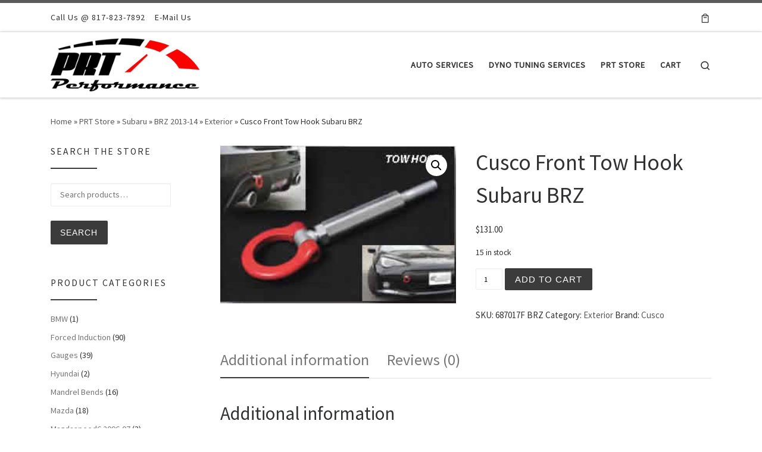

--- FILE ---
content_type: text/html; charset=UTF-8
request_url: https://www.prtperformance.com/shop/cusco-front-tow-hook-subaru-brz/
body_size: 19871
content:
<!DOCTYPE html>
<!--[if IE 7]>
<html class="ie ie7" lang="en">
<![endif]-->
<!--[if IE 8]>
<html class="ie ie8" lang="en">
<![endif]-->
<!--[if !(IE 7) | !(IE 8)  ]><!-->
<html lang="en" class="no-js">
<!--<![endif]-->
  <head>
  <meta charset="UTF-8" />
  <meta http-equiv="X-UA-Compatible" content="IE=EDGE" />
  <meta name="viewport" content="width=device-width, initial-scale=1.0" />
  <link rel="profile"  href="https://gmpg.org/xfn/11" />
  <link rel="pingback" href="https://www.prtperformance.com/xmlrpc.php" />
<script>(function(html){html.className = html.className.replace(/\bno-js\b/,'js')})(document.documentElement);</script>
<title>Cusco Front Tow Hook Subaru BRZ | PRT Performance | Lewisville Auto Shop | Dallas Auto Services | Dyno Tuning</title>

            <script data-no-defer="1" data-ezscrex="false" data-cfasync="false" data-pagespeed-no-defer data-cookieconsent="ignore">
                var ctPublicFunctions = {"_ajax_nonce":"b81de817fd","_rest_nonce":"a7f62d45f7","_ajax_url":"\/wp-admin\/admin-ajax.php","_rest_url":"https:\/\/www.prtperformance.com\/wp-json\/","data__cookies_type":"native","data__ajax_type":"rest","data__bot_detector_enabled":"0","data__frontend_data_log_enabled":1,"cookiePrefix":"","wprocket_detected":false,"host_url":"www.prtperformance.com","text__ee_click_to_select":"Click to select the whole data","text__ee_original_email":"The complete one is","text__ee_got_it":"Got it","text__ee_blocked":"Blocked","text__ee_cannot_connect":"Cannot connect","text__ee_cannot_decode":"Can not decode email. Unknown reason","text__ee_email_decoder":"CleanTalk email decoder","text__ee_wait_for_decoding":"The magic is on the way!","text__ee_decoding_process":"Please wait a few seconds while we decode the contact data."}
            </script>
        
            <script data-no-defer="1" data-ezscrex="false" data-cfasync="false" data-pagespeed-no-defer data-cookieconsent="ignore">
                var ctPublic = {"_ajax_nonce":"b81de817fd","settings__forms__check_internal":"0","settings__forms__check_external":"0","settings__forms__force_protection":"0","settings__forms__search_test":"1","settings__forms__wc_add_to_cart":"0","settings__data__bot_detector_enabled":"0","settings__sfw__anti_crawler":0,"blog_home":"https:\/\/www.prtperformance.com\/","pixel__setting":"0","pixel__enabled":false,"pixel__url":null,"data__email_check_before_post":"1","data__email_check_exist_post":"0","data__cookies_type":"native","data__key_is_ok":true,"data__visible_fields_required":true,"wl_brandname":"Anti-Spam by CleanTalk","wl_brandname_short":"CleanTalk","ct_checkjs_key":458848431,"emailEncoderPassKey":"a601203aed8998887a6d3dd927efd245","bot_detector_forms_excluded":"W10=","advancedCacheExists":false,"varnishCacheExists":false,"wc_ajax_add_to_cart":true,"theRealPerson":{"phrases":{"trpHeading":"The Real Person Badge!","trpContent1":"The commenter acts as a real person and verified as not a bot.","trpContent2":" Anti-Spam by CleanTalk","trpContentLearnMore":"Learn more"},"trpContentLink":"https:\/\/cleantalk.org\/help\/the-real-person?utm_id=&amp;utm_term=&amp;utm_source=admin_side&amp;utm_medium=trp_badge&amp;utm_content=trp_badge_link_click&amp;utm_campaign=apbct_links","imgPersonUrl":"https:\/\/www.prtperformance.com\/wp-content\/plugins\/cleantalk-spam-protect\/css\/images\/real_user.svg","imgShieldUrl":"https:\/\/www.prtperformance.com\/wp-content\/plugins\/cleantalk-spam-protect\/css\/images\/shield.svg"}}
            </script>
        <script>window._wca = window._wca || [];</script>

<!-- The SEO Framework by Sybre Waaijer -->
<link rel="canonical" href="https://www.prtperformance.com/shop/cusco-front-tow-hook-subaru-brz/" />
<meta property="og:type" content="product" />
<meta property="og:locale" content="en_GB" />
<meta property="og:site_name" content="PRT Performance | Lewisville Auto Shop | Dallas Auto Services | Dyno Tuning" />
<meta property="og:title" content="Cusco Front Tow Hook Subaru BRZ | PRT Performance | Lewisville Auto Shop | Dallas Auto Services | Dyno Tuning" />
<meta property="og:url" content="https://www.prtperformance.com/shop/cusco-front-tow-hook-subaru-brz/" />
<meta property="og:image" content="https://www.prtperformance.com/wp-content/uploads/2021/02/towhook.jpg" />
<meta property="og:image:width" content="304" />
<meta property="og:image:height" content="203" />
<meta property="article:published_time" content="2014-06-18T23:56:51+00:00" />
<meta property="article:modified_time" content="2024-01-24T05:05:35+00:00" />
<meta name="twitter:card" content="summary_large_image" />
<meta name="twitter:title" content="Cusco Front Tow Hook Subaru BRZ | PRT Performance | Lewisville Auto Shop | Dallas Auto Services | Dyno Tuning" />
<meta name="twitter:image" content="https://www.prtperformance.com/wp-content/uploads/2021/02/towhook.jpg" />
<script type="application/ld+json">{"@context":"https://schema.org","@graph":[{"@type":"WebSite","@id":"https://www.prtperformance.com/#/schema/WebSite","url":"https://www.prtperformance.com/","name":"PRT Performance | Lewisville Auto Shop | Dallas Auto Services | Dyno Tuning","inLanguage":"en","potentialAction":{"@type":"SearchAction","target":{"@type":"EntryPoint","urlTemplate":"https://www.prtperformance.com/search/{search_term_string}/"},"query-input":"required name=search_term_string"},"publisher":{"@type":"Organization","@id":"https://www.prtperformance.com/#/schema/Organization","name":"PRT Performance | Lewisville Auto Shop | Dallas Auto Services | Dyno Tuning","url":"https://www.prtperformance.com/","logo":{"@type":"ImageObject","url":"https://www.prtperformance.com/wp-content/uploads/2018/01/logo.jpg","contentUrl":"https://www.prtperformance.com/wp-content/uploads/2018/01/logo.jpg","width":300,"height":107}}},{"@type":"WebPage","@id":"https://www.prtperformance.com/shop/cusco-front-tow-hook-subaru-brz/","url":"https://www.prtperformance.com/shop/cusco-front-tow-hook-subaru-brz/","name":"Cusco Front Tow Hook Subaru BRZ | PRT Performance | Lewisville Auto Shop | Dallas Auto Services | Dyno Tuning","inLanguage":"en","isPartOf":{"@id":"https://www.prtperformance.com/#/schema/WebSite"},"breadcrumb":{"@type":"BreadcrumbList","@id":"https://www.prtperformance.com/#/schema/BreadcrumbList","itemListElement":[{"@type":"ListItem","position":1,"item":"https://www.prtperformance.com/","name":"PRT Performance | Lewisville Auto Shop | Dallas Auto Services | Dyno Tuning"},{"@type":"ListItem","position":2,"item":"https://www.prtperformance.com/shop/","name":"Shop"},{"@type":"ListItem","position":3,"item":"https://www.prtperformance.com/brand/cusco/","name":"Brand: Cusco"},{"@type":"ListItem","position":4,"name":"Cusco Front Tow Hook Subaru BRZ"}]},"potentialAction":{"@type":"ReadAction","target":"https://www.prtperformance.com/shop/cusco-front-tow-hook-subaru-brz/"},"datePublished":"2014-06-18T23:56:51+00:00","dateModified":"2024-01-24T05:05:35+00:00"}]}</script>
<!-- / The SEO Framework by Sybre Waaijer | 6.05ms meta | 0.68ms boot -->

<link rel='dns-prefetch' href='//stats.wp.com' />
<link rel="alternate" type="application/rss+xml" title="PRT Performance | Lewisville Auto Shop | Dallas Auto Services | Dyno Tuning &raquo; Feed" href="https://www.prtperformance.com/feed/" />
<link rel="alternate" type="application/rss+xml" title="PRT Performance | Lewisville Auto Shop | Dallas Auto Services | Dyno Tuning &raquo; Comments Feed" href="https://www.prtperformance.com/comments/feed/" />
<link rel="alternate" type="application/rss+xml" title="PRT Performance | Lewisville Auto Shop | Dallas Auto Services | Dyno Tuning &raquo; Cusco Front Tow Hook Subaru BRZ Comments Feed" href="https://www.prtperformance.com/shop/cusco-front-tow-hook-subaru-brz/feed/" />
<link rel="alternate" title="oEmbed (JSON)" type="application/json+oembed" href="https://www.prtperformance.com/wp-json/oembed/1.0/embed?url=https%3A%2F%2Fwww.prtperformance.com%2Fshop%2Fcusco-front-tow-hook-subaru-brz%2F" />
<link rel="alternate" title="oEmbed (XML)" type="text/xml+oembed" href="https://www.prtperformance.com/wp-json/oembed/1.0/embed?url=https%3A%2F%2Fwww.prtperformance.com%2Fshop%2Fcusco-front-tow-hook-subaru-brz%2F&#038;format=xml" />
<style id='wp-img-auto-sizes-contain-inline-css'>
img:is([sizes=auto i],[sizes^="auto," i]){contain-intrinsic-size:3000px 1500px}
/*# sourceURL=wp-img-auto-sizes-contain-inline-css */
</style>
<style id='wp-emoji-styles-inline-css'>

	img.wp-smiley, img.emoji {
		display: inline !important;
		border: none !important;
		box-shadow: none !important;
		height: 1em !important;
		width: 1em !important;
		margin: 0 0.07em !important;
		vertical-align: -0.1em !important;
		background: none !important;
		padding: 0 !important;
	}
/*# sourceURL=wp-emoji-styles-inline-css */
</style>
<style id='wp-block-library-inline-css'>
:root{--wp-block-synced-color:#7a00df;--wp-block-synced-color--rgb:122,0,223;--wp-bound-block-color:var(--wp-block-synced-color);--wp-editor-canvas-background:#ddd;--wp-admin-theme-color:#007cba;--wp-admin-theme-color--rgb:0,124,186;--wp-admin-theme-color-darker-10:#006ba1;--wp-admin-theme-color-darker-10--rgb:0,107,160.5;--wp-admin-theme-color-darker-20:#005a87;--wp-admin-theme-color-darker-20--rgb:0,90,135;--wp-admin-border-width-focus:2px}@media (min-resolution:192dpi){:root{--wp-admin-border-width-focus:1.5px}}.wp-element-button{cursor:pointer}:root .has-very-light-gray-background-color{background-color:#eee}:root .has-very-dark-gray-background-color{background-color:#313131}:root .has-very-light-gray-color{color:#eee}:root .has-very-dark-gray-color{color:#313131}:root .has-vivid-green-cyan-to-vivid-cyan-blue-gradient-background{background:linear-gradient(135deg,#00d084,#0693e3)}:root .has-purple-crush-gradient-background{background:linear-gradient(135deg,#34e2e4,#4721fb 50%,#ab1dfe)}:root .has-hazy-dawn-gradient-background{background:linear-gradient(135deg,#faaca8,#dad0ec)}:root .has-subdued-olive-gradient-background{background:linear-gradient(135deg,#fafae1,#67a671)}:root .has-atomic-cream-gradient-background{background:linear-gradient(135deg,#fdd79a,#004a59)}:root .has-nightshade-gradient-background{background:linear-gradient(135deg,#330968,#31cdcf)}:root .has-midnight-gradient-background{background:linear-gradient(135deg,#020381,#2874fc)}:root{--wp--preset--font-size--normal:16px;--wp--preset--font-size--huge:42px}.has-regular-font-size{font-size:1em}.has-larger-font-size{font-size:2.625em}.has-normal-font-size{font-size:var(--wp--preset--font-size--normal)}.has-huge-font-size{font-size:var(--wp--preset--font-size--huge)}.has-text-align-center{text-align:center}.has-text-align-left{text-align:left}.has-text-align-right{text-align:right}.has-fit-text{white-space:nowrap!important}#end-resizable-editor-section{display:none}.aligncenter{clear:both}.items-justified-left{justify-content:flex-start}.items-justified-center{justify-content:center}.items-justified-right{justify-content:flex-end}.items-justified-space-between{justify-content:space-between}.screen-reader-text{border:0;clip-path:inset(50%);height:1px;margin:-1px;overflow:hidden;padding:0;position:absolute;width:1px;word-wrap:normal!important}.screen-reader-text:focus{background-color:#ddd;clip-path:none;color:#444;display:block;font-size:1em;height:auto;left:5px;line-height:normal;padding:15px 23px 14px;text-decoration:none;top:5px;width:auto;z-index:100000}html :where(.has-border-color){border-style:solid}html :where([style*=border-top-color]){border-top-style:solid}html :where([style*=border-right-color]){border-right-style:solid}html :where([style*=border-bottom-color]){border-bottom-style:solid}html :where([style*=border-left-color]){border-left-style:solid}html :where([style*=border-width]){border-style:solid}html :where([style*=border-top-width]){border-top-style:solid}html :where([style*=border-right-width]){border-right-style:solid}html :where([style*=border-bottom-width]){border-bottom-style:solid}html :where([style*=border-left-width]){border-left-style:solid}html :where(img[class*=wp-image-]){height:auto;max-width:100%}:where(figure){margin:0 0 1em}html :where(.is-position-sticky){--wp-admin--admin-bar--position-offset:var(--wp-admin--admin-bar--height,0px)}@media screen and (max-width:600px){html :where(.is-position-sticky){--wp-admin--admin-bar--position-offset:0px}}

/*# sourceURL=wp-block-library-inline-css */
</style><style id='wp-block-list-inline-css'>
ol,ul{box-sizing:border-box}:root :where(.wp-block-list.has-background){padding:1.25em 2.375em}
/*# sourceURL=https://www.prtperformance.com/wp-includes/blocks/list/style.min.css */
</style>
<style id='wp-block-paragraph-inline-css'>
.is-small-text{font-size:.875em}.is-regular-text{font-size:1em}.is-large-text{font-size:2.25em}.is-larger-text{font-size:3em}.has-drop-cap:not(:focus):first-letter{float:left;font-size:8.4em;font-style:normal;font-weight:100;line-height:.68;margin:.05em .1em 0 0;text-transform:uppercase}body.rtl .has-drop-cap:not(:focus):first-letter{float:none;margin-left:.1em}p.has-drop-cap.has-background{overflow:hidden}:root :where(p.has-background){padding:1.25em 2.375em}:where(p.has-text-color:not(.has-link-color)) a{color:inherit}p.has-text-align-left[style*="writing-mode:vertical-lr"],p.has-text-align-right[style*="writing-mode:vertical-rl"]{rotate:180deg}
/*# sourceURL=https://www.prtperformance.com/wp-includes/blocks/paragraph/style.min.css */
</style>
<style id='global-styles-inline-css'>
:root{--wp--preset--aspect-ratio--square: 1;--wp--preset--aspect-ratio--4-3: 4/3;--wp--preset--aspect-ratio--3-4: 3/4;--wp--preset--aspect-ratio--3-2: 3/2;--wp--preset--aspect-ratio--2-3: 2/3;--wp--preset--aspect-ratio--16-9: 16/9;--wp--preset--aspect-ratio--9-16: 9/16;--wp--preset--color--black: #000000;--wp--preset--color--cyan-bluish-gray: #abb8c3;--wp--preset--color--white: #ffffff;--wp--preset--color--pale-pink: #f78da7;--wp--preset--color--vivid-red: #cf2e2e;--wp--preset--color--luminous-vivid-orange: #ff6900;--wp--preset--color--luminous-vivid-amber: #fcb900;--wp--preset--color--light-green-cyan: #7bdcb5;--wp--preset--color--vivid-green-cyan: #00d084;--wp--preset--color--pale-cyan-blue: #8ed1fc;--wp--preset--color--vivid-cyan-blue: #0693e3;--wp--preset--color--vivid-purple: #9b51e0;--wp--preset--gradient--vivid-cyan-blue-to-vivid-purple: linear-gradient(135deg,rgb(6,147,227) 0%,rgb(155,81,224) 100%);--wp--preset--gradient--light-green-cyan-to-vivid-green-cyan: linear-gradient(135deg,rgb(122,220,180) 0%,rgb(0,208,130) 100%);--wp--preset--gradient--luminous-vivid-amber-to-luminous-vivid-orange: linear-gradient(135deg,rgb(252,185,0) 0%,rgb(255,105,0) 100%);--wp--preset--gradient--luminous-vivid-orange-to-vivid-red: linear-gradient(135deg,rgb(255,105,0) 0%,rgb(207,46,46) 100%);--wp--preset--gradient--very-light-gray-to-cyan-bluish-gray: linear-gradient(135deg,rgb(238,238,238) 0%,rgb(169,184,195) 100%);--wp--preset--gradient--cool-to-warm-spectrum: linear-gradient(135deg,rgb(74,234,220) 0%,rgb(151,120,209) 20%,rgb(207,42,186) 40%,rgb(238,44,130) 60%,rgb(251,105,98) 80%,rgb(254,248,76) 100%);--wp--preset--gradient--blush-light-purple: linear-gradient(135deg,rgb(255,206,236) 0%,rgb(152,150,240) 100%);--wp--preset--gradient--blush-bordeaux: linear-gradient(135deg,rgb(254,205,165) 0%,rgb(254,45,45) 50%,rgb(107,0,62) 100%);--wp--preset--gradient--luminous-dusk: linear-gradient(135deg,rgb(255,203,112) 0%,rgb(199,81,192) 50%,rgb(65,88,208) 100%);--wp--preset--gradient--pale-ocean: linear-gradient(135deg,rgb(255,245,203) 0%,rgb(182,227,212) 50%,rgb(51,167,181) 100%);--wp--preset--gradient--electric-grass: linear-gradient(135deg,rgb(202,248,128) 0%,rgb(113,206,126) 100%);--wp--preset--gradient--midnight: linear-gradient(135deg,rgb(2,3,129) 0%,rgb(40,116,252) 100%);--wp--preset--font-size--small: 13px;--wp--preset--font-size--medium: 20px;--wp--preset--font-size--large: 36px;--wp--preset--font-size--x-large: 42px;--wp--preset--spacing--20: 0.44rem;--wp--preset--spacing--30: 0.67rem;--wp--preset--spacing--40: 1rem;--wp--preset--spacing--50: 1.5rem;--wp--preset--spacing--60: 2.25rem;--wp--preset--spacing--70: 3.38rem;--wp--preset--spacing--80: 5.06rem;--wp--preset--shadow--natural: 6px 6px 9px rgba(0, 0, 0, 0.2);--wp--preset--shadow--deep: 12px 12px 50px rgba(0, 0, 0, 0.4);--wp--preset--shadow--sharp: 6px 6px 0px rgba(0, 0, 0, 0.2);--wp--preset--shadow--outlined: 6px 6px 0px -3px rgb(255, 255, 255), 6px 6px rgb(0, 0, 0);--wp--preset--shadow--crisp: 6px 6px 0px rgb(0, 0, 0);}:where(.is-layout-flex){gap: 0.5em;}:where(.is-layout-grid){gap: 0.5em;}body .is-layout-flex{display: flex;}.is-layout-flex{flex-wrap: wrap;align-items: center;}.is-layout-flex > :is(*, div){margin: 0;}body .is-layout-grid{display: grid;}.is-layout-grid > :is(*, div){margin: 0;}:where(.wp-block-columns.is-layout-flex){gap: 2em;}:where(.wp-block-columns.is-layout-grid){gap: 2em;}:where(.wp-block-post-template.is-layout-flex){gap: 1.25em;}:where(.wp-block-post-template.is-layout-grid){gap: 1.25em;}.has-black-color{color: var(--wp--preset--color--black) !important;}.has-cyan-bluish-gray-color{color: var(--wp--preset--color--cyan-bluish-gray) !important;}.has-white-color{color: var(--wp--preset--color--white) !important;}.has-pale-pink-color{color: var(--wp--preset--color--pale-pink) !important;}.has-vivid-red-color{color: var(--wp--preset--color--vivid-red) !important;}.has-luminous-vivid-orange-color{color: var(--wp--preset--color--luminous-vivid-orange) !important;}.has-luminous-vivid-amber-color{color: var(--wp--preset--color--luminous-vivid-amber) !important;}.has-light-green-cyan-color{color: var(--wp--preset--color--light-green-cyan) !important;}.has-vivid-green-cyan-color{color: var(--wp--preset--color--vivid-green-cyan) !important;}.has-pale-cyan-blue-color{color: var(--wp--preset--color--pale-cyan-blue) !important;}.has-vivid-cyan-blue-color{color: var(--wp--preset--color--vivid-cyan-blue) !important;}.has-vivid-purple-color{color: var(--wp--preset--color--vivid-purple) !important;}.has-black-background-color{background-color: var(--wp--preset--color--black) !important;}.has-cyan-bluish-gray-background-color{background-color: var(--wp--preset--color--cyan-bluish-gray) !important;}.has-white-background-color{background-color: var(--wp--preset--color--white) !important;}.has-pale-pink-background-color{background-color: var(--wp--preset--color--pale-pink) !important;}.has-vivid-red-background-color{background-color: var(--wp--preset--color--vivid-red) !important;}.has-luminous-vivid-orange-background-color{background-color: var(--wp--preset--color--luminous-vivid-orange) !important;}.has-luminous-vivid-amber-background-color{background-color: var(--wp--preset--color--luminous-vivid-amber) !important;}.has-light-green-cyan-background-color{background-color: var(--wp--preset--color--light-green-cyan) !important;}.has-vivid-green-cyan-background-color{background-color: var(--wp--preset--color--vivid-green-cyan) !important;}.has-pale-cyan-blue-background-color{background-color: var(--wp--preset--color--pale-cyan-blue) !important;}.has-vivid-cyan-blue-background-color{background-color: var(--wp--preset--color--vivid-cyan-blue) !important;}.has-vivid-purple-background-color{background-color: var(--wp--preset--color--vivid-purple) !important;}.has-black-border-color{border-color: var(--wp--preset--color--black) !important;}.has-cyan-bluish-gray-border-color{border-color: var(--wp--preset--color--cyan-bluish-gray) !important;}.has-white-border-color{border-color: var(--wp--preset--color--white) !important;}.has-pale-pink-border-color{border-color: var(--wp--preset--color--pale-pink) !important;}.has-vivid-red-border-color{border-color: var(--wp--preset--color--vivid-red) !important;}.has-luminous-vivid-orange-border-color{border-color: var(--wp--preset--color--luminous-vivid-orange) !important;}.has-luminous-vivid-amber-border-color{border-color: var(--wp--preset--color--luminous-vivid-amber) !important;}.has-light-green-cyan-border-color{border-color: var(--wp--preset--color--light-green-cyan) !important;}.has-vivid-green-cyan-border-color{border-color: var(--wp--preset--color--vivid-green-cyan) !important;}.has-pale-cyan-blue-border-color{border-color: var(--wp--preset--color--pale-cyan-blue) !important;}.has-vivid-cyan-blue-border-color{border-color: var(--wp--preset--color--vivid-cyan-blue) !important;}.has-vivid-purple-border-color{border-color: var(--wp--preset--color--vivid-purple) !important;}.has-vivid-cyan-blue-to-vivid-purple-gradient-background{background: var(--wp--preset--gradient--vivid-cyan-blue-to-vivid-purple) !important;}.has-light-green-cyan-to-vivid-green-cyan-gradient-background{background: var(--wp--preset--gradient--light-green-cyan-to-vivid-green-cyan) !important;}.has-luminous-vivid-amber-to-luminous-vivid-orange-gradient-background{background: var(--wp--preset--gradient--luminous-vivid-amber-to-luminous-vivid-orange) !important;}.has-luminous-vivid-orange-to-vivid-red-gradient-background{background: var(--wp--preset--gradient--luminous-vivid-orange-to-vivid-red) !important;}.has-very-light-gray-to-cyan-bluish-gray-gradient-background{background: var(--wp--preset--gradient--very-light-gray-to-cyan-bluish-gray) !important;}.has-cool-to-warm-spectrum-gradient-background{background: var(--wp--preset--gradient--cool-to-warm-spectrum) !important;}.has-blush-light-purple-gradient-background{background: var(--wp--preset--gradient--blush-light-purple) !important;}.has-blush-bordeaux-gradient-background{background: var(--wp--preset--gradient--blush-bordeaux) !important;}.has-luminous-dusk-gradient-background{background: var(--wp--preset--gradient--luminous-dusk) !important;}.has-pale-ocean-gradient-background{background: var(--wp--preset--gradient--pale-ocean) !important;}.has-electric-grass-gradient-background{background: var(--wp--preset--gradient--electric-grass) !important;}.has-midnight-gradient-background{background: var(--wp--preset--gradient--midnight) !important;}.has-small-font-size{font-size: var(--wp--preset--font-size--small) !important;}.has-medium-font-size{font-size: var(--wp--preset--font-size--medium) !important;}.has-large-font-size{font-size: var(--wp--preset--font-size--large) !important;}.has-x-large-font-size{font-size: var(--wp--preset--font-size--x-large) !important;}
/*# sourceURL=global-styles-inline-css */
</style>

<style id='classic-theme-styles-inline-css'>
/*! This file is auto-generated */
.wp-block-button__link{color:#fff;background-color:#32373c;border-radius:9999px;box-shadow:none;text-decoration:none;padding:calc(.667em + 2px) calc(1.333em + 2px);font-size:1.125em}.wp-block-file__button{background:#32373c;color:#fff;text-decoration:none}
/*# sourceURL=/wp-includes/css/classic-themes.min.css */
</style>
<link rel='stylesheet' id='cleantalk-public-css-css' href='https://www.prtperformance.com/wp-content/plugins/cleantalk-spam-protect/css/cleantalk-public.min.css?ver=6.70.1_1766186049' media='all' />
<link rel='stylesheet' id='cleantalk-email-decoder-css-css' href='https://www.prtperformance.com/wp-content/plugins/cleantalk-spam-protect/css/cleantalk-email-decoder.min.css?ver=6.70.1_1766186049' media='all' />
<link rel='stylesheet' id='cleantalk-trp-css-css' href='https://www.prtperformance.com/wp-content/plugins/cleantalk-spam-protect/css/cleantalk-trp.min.css?ver=6.70.1_1766186049' media='all' />
<link rel='stylesheet' id='photoswipe-css' href='https://www.prtperformance.com/wp-content/plugins/woocommerce/assets/css/photoswipe/photoswipe.min.css?ver=10.4.2' media='all' />
<link rel='stylesheet' id='photoswipe-default-skin-css' href='https://www.prtperformance.com/wp-content/plugins/woocommerce/assets/css/photoswipe/default-skin/default-skin.min.css?ver=10.4.2' media='all' />
<link rel='stylesheet' id='woocommerce-layout-css' href='https://www.prtperformance.com/wp-content/plugins/woocommerce/assets/css/woocommerce-layout.css?ver=10.4.2' media='all' />
<style id='woocommerce-layout-inline-css'>

	.infinite-scroll .woocommerce-pagination {
		display: none;
	}
/*# sourceURL=woocommerce-layout-inline-css */
</style>
<link rel='stylesheet' id='woocommerce-smallscreen-css' href='https://www.prtperformance.com/wp-content/plugins/woocommerce/assets/css/woocommerce-smallscreen.css?ver=10.4.2' media='only screen and (max-width: 768px)' />
<link rel='stylesheet' id='woocommerce-general-css' href='https://www.prtperformance.com/wp-content/plugins/woocommerce/assets/css/woocommerce.css?ver=10.4.2' media='all' />
<style id='woocommerce-inline-inline-css'>
.woocommerce form .form-row .required { visibility: visible; }
/*# sourceURL=woocommerce-inline-inline-css */
</style>
<link rel='stylesheet' id='brands-styles-css' href='https://www.prtperformance.com/wp-content/plugins/woocommerce/assets/css/brands.css?ver=10.4.2' media='all' />
<link rel='stylesheet' id='customizr-main-css' href='https://www.prtperformance.com/wp-content/themes/customizr/assets/front/css/style.min.css?ver=4.4.24' media='all' />
<style id='customizr-main-inline-css'>

.tc-header.border-top { border-top-width: 5px; border-top-style: solid }
.sticky-enabled .czr-wccart-off .primary-nav__woocart { display: none; }
                  .logo-center .primary-nav__woocart .dropdown-menu,
                  .logo-left .primary-nav__woocart .dropdown-menu{ right: 0; left: auto; }/*open left*/
            
#czr-push-footer { display: none; visibility: hidden; }
        .czr-sticky-footer #czr-push-footer.sticky-footer-enabled { display: block; }
        
/*# sourceURL=customizr-main-inline-css */
</style>
<script src="https://www.prtperformance.com/wp-content/plugins/cleantalk-spam-protect/js/apbct-public-bundle_gathering.min.js?ver=6.70.1_1766186049" id="apbct-public-bundle_gathering.min-js-js"></script>
<script id="nb-jquery" src="https://www.prtperformance.com/wp-includes/js/jquery/jquery.min.js?ver=3.7.1" id="jquery-core-js"></script>
<script src="https://www.prtperformance.com/wp-includes/js/jquery/jquery-migrate.min.js?ver=3.4.1" id="jquery-migrate-js"></script>
<script src="https://www.prtperformance.com/wp-content/plugins/woocommerce/assets/js/jquery-blockui/jquery.blockUI.min.js?ver=2.7.0-wc.10.4.2" id="wc-jquery-blockui-js" defer data-wp-strategy="defer"></script>
<script id="wc-add-to-cart-js-extra">
var wc_add_to_cart_params = {"ajax_url":"/wp-admin/admin-ajax.php","wc_ajax_url":"/?wc-ajax=%%endpoint%%","i18n_view_cart":"View cart","cart_url":"https://www.prtperformance.com/cart/","is_cart":"","cart_redirect_after_add":"no"};
//# sourceURL=wc-add-to-cart-js-extra
</script>
<script src="https://www.prtperformance.com/wp-content/plugins/woocommerce/assets/js/frontend/add-to-cart.min.js?ver=10.4.2" id="wc-add-to-cart-js" defer data-wp-strategy="defer"></script>
<script src="https://www.prtperformance.com/wp-content/plugins/woocommerce/assets/js/zoom/jquery.zoom.min.js?ver=1.7.21-wc.10.4.2" id="wc-zoom-js" defer data-wp-strategy="defer"></script>
<script src="https://www.prtperformance.com/wp-content/plugins/woocommerce/assets/js/flexslider/jquery.flexslider.min.js?ver=2.7.2-wc.10.4.2" id="wc-flexslider-js" defer data-wp-strategy="defer"></script>
<script src="https://www.prtperformance.com/wp-content/plugins/woocommerce/assets/js/photoswipe/photoswipe.min.js?ver=4.1.1-wc.10.4.2" id="wc-photoswipe-js" defer data-wp-strategy="defer"></script>
<script src="https://www.prtperformance.com/wp-content/plugins/woocommerce/assets/js/photoswipe/photoswipe-ui-default.min.js?ver=4.1.1-wc.10.4.2" id="wc-photoswipe-ui-default-js" defer data-wp-strategy="defer"></script>
<script id="wc-single-product-js-extra">
var wc_single_product_params = {"i18n_required_rating_text":"Please select a rating","i18n_rating_options":["1 of 5 stars","2 of 5 stars","3 of 5 stars","4 of 5 stars","5 of 5 stars"],"i18n_product_gallery_trigger_text":"View full-screen image gallery","review_rating_required":"yes","flexslider":{"rtl":false,"animation":"slide","smoothHeight":true,"directionNav":false,"controlNav":"thumbnails","slideshow":false,"animationSpeed":500,"animationLoop":false,"allowOneSlide":false},"zoom_enabled":"1","zoom_options":[],"photoswipe_enabled":"1","photoswipe_options":{"shareEl":false,"closeOnScroll":false,"history":false,"hideAnimationDuration":0,"showAnimationDuration":0},"flexslider_enabled":"1"};
//# sourceURL=wc-single-product-js-extra
</script>
<script src="https://www.prtperformance.com/wp-content/plugins/woocommerce/assets/js/frontend/single-product.min.js?ver=10.4.2" id="wc-single-product-js" defer data-wp-strategy="defer"></script>
<script src="https://www.prtperformance.com/wp-content/plugins/woocommerce/assets/js/js-cookie/js.cookie.min.js?ver=2.1.4-wc.10.4.2" id="wc-js-cookie-js" defer data-wp-strategy="defer"></script>
<script id="woocommerce-js-extra">
var woocommerce_params = {"ajax_url":"/wp-admin/admin-ajax.php","wc_ajax_url":"/?wc-ajax=%%endpoint%%","i18n_password_show":"Show password","i18n_password_hide":"Hide password"};
//# sourceURL=woocommerce-js-extra
</script>
<script src="https://www.prtperformance.com/wp-content/plugins/woocommerce/assets/js/frontend/woocommerce.min.js?ver=10.4.2" id="woocommerce-js" defer data-wp-strategy="defer"></script>
<script id="WCPAY_ASSETS-js-extra">
var wcpayAssets = {"url":"https://www.prtperformance.com/wp-content/plugins/woocommerce-payments/dist/"};
//# sourceURL=WCPAY_ASSETS-js-extra
</script>
<script src="https://www.prtperformance.com/wp-content/themes/customizr/assets/front/js/libs/modernizr.min.js?ver=4.4.24" id="modernizr-js"></script>
<script src="https://www.prtperformance.com/wp-includes/js/underscore.min.js?ver=1.13.7" id="underscore-js"></script>
<script id="tc-scripts-js-extra">
var CZRParams = {"assetsPath":"https://www.prtperformance.com/wp-content/themes/customizr/assets/front/","mainScriptUrl":"https://www.prtperformance.com/wp-content/themes/customizr/assets/front/js/tc-scripts.min.js?4.4.24","deferFontAwesome":"1","fontAwesomeUrl":"https://www.prtperformance.com/wp-content/themes/customizr/assets/shared/fonts/fa/css/fontawesome-all.min.css?4.4.24","_disabled":[],"centerSliderImg":"1","isLightBoxEnabled":"1","SmoothScroll":{"Enabled":true,"Options":{"touchpadSupport":false}},"isAnchorScrollEnabled":"","anchorSmoothScrollExclude":{"simple":["[class*=edd]",".carousel-control","[data-toggle=\"modal\"]","[data-toggle=\"dropdown\"]","[data-toggle=\"czr-dropdown\"]","[data-toggle=\"tooltip\"]","[data-toggle=\"popover\"]","[data-toggle=\"collapse\"]","[data-toggle=\"czr-collapse\"]","[data-toggle=\"tab\"]","[data-toggle=\"pill\"]","[data-toggle=\"czr-pill\"]","[class*=upme]","[class*=um-]"],"deep":{"classes":[],"ids":[]}},"timerOnScrollAllBrowsers":"1","centerAllImg":"1","HasComments":"","LoadModernizr":"1","stickyHeader":"","extLinksStyle":"","extLinksTargetExt":"","extLinksSkipSelectors":{"classes":["btn","button"],"ids":[]},"dropcapEnabled":"","dropcapWhere":{"post":"","page":""},"dropcapMinWords":"","dropcapSkipSelectors":{"tags":["IMG","IFRAME","H1","H2","H3","H4","H5","H6","BLOCKQUOTE","UL","OL"],"classes":["btn"],"id":[]},"imgSmartLoadEnabled":"","imgSmartLoadOpts":{"parentSelectors":["[class*=grid-container], .article-container",".__before_main_wrapper",".widget-front",".post-related-articles",".tc-singular-thumbnail-wrapper",".sek-module-inner"],"opts":{"excludeImg":[".tc-holder-img"]}},"imgSmartLoadsForSliders":"1","pluginCompats":[],"isWPMobile":"","menuStickyUserSettings":{"desktop":"stick_up","mobile":"stick_up"},"adminAjaxUrl":"https://www.prtperformance.com/wp-admin/admin-ajax.php","ajaxUrl":"https://www.prtperformance.com/?czrajax=1","frontNonce":{"id":"CZRFrontNonce","handle":"ac4fa0f784"},"isDevMode":"","isModernStyle":"1","i18n":{"Permanently dismiss":"Permanently dismiss"},"frontNotifications":{"welcome":{"enabled":false,"content":"","dismissAction":"dismiss_welcome_note_front"}},"preloadGfonts":"1","googleFonts":"Source+Sans+Pro","version":"4.4.24"};
//# sourceURL=tc-scripts-js-extra
</script>
<script src="https://www.prtperformance.com/wp-content/themes/customizr/assets/front/js/tc-scripts.min.js?ver=4.4.24" id="tc-scripts-js" defer></script>
<script src="https://stats.wp.com/s-202603.js" id="woocommerce-analytics-js" defer data-wp-strategy="defer"></script>
<link rel="https://api.w.org/" href="https://www.prtperformance.com/wp-json/" /><link rel="alternate" title="JSON" type="application/json" href="https://www.prtperformance.com/wp-json/wp/v2/product/1657" /><link rel="EditURI" type="application/rsd+xml" title="RSD" href="https://www.prtperformance.com/xmlrpc.php?rsd" />
<script type="text/javascript">
(function(url){
	if(/(?:Chrome\/26\.0\.1410\.63 Safari\/537\.31|WordfenceTestMonBot)/.test(navigator.userAgent)){ return; }
	var addEvent = function(evt, handler) {
		if (window.addEventListener) {
			document.addEventListener(evt, handler, false);
		} else if (window.attachEvent) {
			document.attachEvent('on' + evt, handler);
		}
	};
	var removeEvent = function(evt, handler) {
		if (window.removeEventListener) {
			document.removeEventListener(evt, handler, false);
		} else if (window.detachEvent) {
			document.detachEvent('on' + evt, handler);
		}
	};
	var evts = 'contextmenu dblclick drag dragend dragenter dragleave dragover dragstart drop keydown keypress keyup mousedown mousemove mouseout mouseover mouseup mousewheel scroll'.split(' ');
	var logHuman = function() {
		if (window.wfLogHumanRan) { return; }
		window.wfLogHumanRan = true;
		var wfscr = document.createElement('script');
		wfscr.type = 'text/javascript';
		wfscr.async = true;
		wfscr.src = url + '&r=' + Math.random();
		(document.getElementsByTagName('head')[0]||document.getElementsByTagName('body')[0]).appendChild(wfscr);
		for (var i = 0; i < evts.length; i++) {
			removeEvent(evts[i], logHuman);
		}
	};
	for (var i = 0; i < evts.length; i++) {
		addEvent(evts[i], logHuman);
	}
})('//www.prtperformance.com/?wordfence_lh=1&hid=1244984FE9CAF486172CC62B81A066DF');
</script>	<style>img#wpstats{display:none}</style>
		              <link rel="preload" as="font" type="font/woff2" href="https://www.prtperformance.com/wp-content/themes/customizr/assets/shared/fonts/customizr/customizr.woff2?128396981" crossorigin="anonymous"/>
            	<noscript><style>.woocommerce-product-gallery{ opacity: 1 !important; }</style></noscript>
	<style>.recentcomments a{display:inline !important;padding:0 !important;margin:0 !important;}</style><link rel="icon" href="https://www.prtperformance.com/wp-content/uploads/2018/01/cropped-logo-32x32.jpg" sizes="32x32" />
<link rel="icon" href="https://www.prtperformance.com/wp-content/uploads/2018/01/cropped-logo-192x192.jpg" sizes="192x192" />
<link rel="apple-touch-icon" href="https://www.prtperformance.com/wp-content/uploads/2018/01/cropped-logo-180x180.jpg" />
<meta name="msapplication-TileImage" content="https://www.prtperformance.com/wp-content/uploads/2018/01/cropped-logo-270x270.jpg" />
		<style id="wp-custom-css">
			.woocommerce-product-search .search-field {
	margin: 1.5rem 0;
}
.woocommerce ul.order_details {
	margin: 1.5rem 0;
	padding: 1.5rem;
}
@media (max-width: 767px) {
.alignright {
	float: none;
	margin: 0;
	margin-bottom: 0.6rem;
}		</style>
		<link rel='stylesheet' id='wc-authnet-blocks-checkout-style-css' href='https://www.prtperformance.com/wp-content/plugins/woo-authorize-net-gateway-aim/build/style-index.css?ver=e24aa2fa2b7649feaf7f' media='all' />
<link rel='stylesheet' id='wc-blocks-style-css' href='https://www.prtperformance.com/wp-content/plugins/woocommerce/assets/client/blocks/wc-blocks.css?ver=wc-10.4.2' media='all' />
</head>

  <body class="nb-3-3-8 nimble-no-local-data-skp__post_product_1657 nimble-no-group-site-tmpl-skp__all_product wp-singular product-template-default single single-product postid-1657 wp-custom-logo wp-embed-responsive wp-theme-customizr theme-customizr sek-hide-rc-badge woocommerce woocommerce-page woocommerce-no-js czr-link-hover-underline header-skin-light footer-skin-dark czr-l-sidebar tc-center-images czr-full-layout customizr-4-4-24 czr-sticky-footer">

          <a class="screen-reader-text skip-link" href="#content">Skip to content</a>
    
    
    <div id="tc-page-wrap" class="">

      <header class="tpnav-header__header tc-header sl-logo_left sticky-brand-shrink-on sticky-transparent border-top czr-submenu-fade czr-submenu-move" >
    <div class="topbar-navbar__wrapper " >
  <div class="container">
        <div class="row flex-row flex-lg-nowrap justify-content-start justify-content-lg-end align-items-center topbar-navbar__row">
                    <div class="topbar-nav__container col col-auto d-none d-lg-flex">
          <nav id="topbar-nav" class="topbar-nav__nav">
            <div class="nav__menu-wrapper topbar-nav__menu-wrapper czr-open-on-hover" >
<ul id="topbar-menu" class="topbar-nav__menu regular-nav nav__menu nav"><li id="menu-item-2226" class="menu-item menu-item-type-custom menu-item-object-custom menu-item-home menu-item-2226"><a href="https://www.prtperformance.com" class="nav__link"><span class="nav__title">Call Us @ 817-823-7892</span></a></li>
<li id="menu-item-2227" class="menu-item menu-item-type-custom menu-item-object-custom menu-item-2227"><a href="mailto:sales@prtperformance.com" class="nav__link"><span class="nav__title">E-Mail Us</span></a></li>
</ul></div>          </nav>
        </div>
                          <div class="topbar-nav__socials social-links col col-auto d-none d-lg-block">
          <ul class="socials " >
  <li ><a rel="nofollow noopener noreferrer" class="social-icon icon-feed"  title="Subscribe to my rss feed" aria-label="Subscribe to my rss feed" href="https://www.prtperformance.com"  target="_blank" ><i class="fas fa-rss"></i></a></li></ul>
        </div>
      <div class="topbar-nav__utils nav__utils col-auto d-none d-lg-flex" >
    <ul class="nav utils flex-row flex-nowrap regular-nav">
      <li class="nav__woocart menu-item-has-children czr-dropdown" >
  <a href="https://www.prtperformance.com/cart/" title="View your shopping cart" class="woocart cart-contents" data-toggle="czr-dropdown">
    <i class="icn-shoppingcart"></i><sup class="count czr-wc-count"></sup>  </a>
    <ul class="dropdown-menu czr-dropdown-menu">
    <li>
      <div class="widget woocommerce widget_shopping_cart"><div class="widget_shopping_cart_content"></div></div>    </li>
  </ul>
  </li>    </ul>
</div>          </div>
      </div>
</div>    <div class="primary-navbar__wrapper d-none d-lg-block has-horizontal-menu desktop-sticky" >
  <div class="container">
    <div class="row align-items-center flex-row primary-navbar__row">
      <div class="branding__container col col-auto" >
  <div class="branding align-items-center flex-column ">
    <div class="branding-row d-flex flex-row align-items-center align-self-start">
      <div class="navbar-brand col-auto " >
  <a class="navbar-brand-sitelogo" href="https://www.prtperformance.com/"  aria-label="PRT Performance | Lewisville Auto Shop | Dallas Auto Services | Dyno Tuning | " >
    <img src="https://www.prtperformance.com/wp-content/uploads/2018/01/logo.jpg" alt="Back Home" class="" width="300" height="107" style="max-width:250px;max-height:100px" data-no-retina>  </a>
</div>
      </div>
      </div>
</div>
      <div class="primary-nav__container justify-content-lg-around col col-lg-auto flex-lg-column" >
  <div class="primary-nav__wrapper flex-lg-row align-items-center justify-content-end">
              <nav class="primary-nav__nav col" id="primary-nav">
          <div class="nav__menu-wrapper primary-nav__menu-wrapper justify-content-end czr-open-on-hover" >
<ul id="main-menu" class="primary-nav__menu regular-nav nav__menu nav"><li id="menu-item-40" class="menu-item menu-item-type-post_type menu-item-object-page menu-item-40"><a href="https://www.prtperformance.com/services/" class="nav__link"><span class="nav__title">Auto Services</span></a></li>
<li id="menu-item-41" class="menu-item menu-item-type-post_type menu-item-object-page menu-item-41"><a href="https://www.prtperformance.com/tuning/" class="nav__link"><span class="nav__title">Dyno Tuning Services</span></a></li>
<li id="menu-item-42" class="menu-item menu-item-type-post_type menu-item-object-page current_page_parent menu-item-42"><a href="https://www.prtperformance.com/shop/" class="nav__link"><span class="nav__title">PRT Store</span></a></li>
<li id="menu-item-43" class="menu-item menu-item-type-post_type menu-item-object-page menu-item-43"><a href="https://www.prtperformance.com/cart/" class="nav__link"><span class="nav__title">Cart</span></a></li>
</ul></div>        </nav>
    <div class="primary-nav__utils nav__utils col-auto" >
    <ul class="nav utils flex-row flex-nowrap regular-nav">
      <li class="nav__search " >
  <a href="#" class="search-toggle_btn icn-search czr-overlay-toggle_btn"  aria-expanded="false"><span class="sr-only">Search</span></a>
        <div class="czr-search-expand">
      <div class="czr-search-expand-inner"><div class="search-form__container " >
  <form apbct-form-sign="native_search" action="https://www.prtperformance.com/" method="get" class="czr-form search-form">
    <div class="form-group czr-focus">
            <label for="s-696d04d7ada1a" id="lsearch-696d04d7ada1a">
        <span class="screen-reader-text">Search</span>
        <input id="s-696d04d7ada1a" class="form-control czr-search-field" name="s" type="search" value="" aria-describedby="lsearch-696d04d7ada1a" placeholder="Search &hellip;">
      </label>
      <button type="submit" class="button"><i class="icn-search"></i><span class="screen-reader-text">Search &hellip;</span></button>
    </div>
  <input
                    class="apbct_special_field apbct_email_id__search_form"
                    name="apbct__email_id__search_form"
                    aria-label="apbct__label_id__search_form"
                    type="text" size="30" maxlength="200" autocomplete="off"
                    value=""
                /><input
                   id="apbct_submit_id__search_form" 
                   class="apbct_special_field apbct__email_id__search_form"
                   name="apbct__label_id__search_form"
                   aria-label="apbct_submit_name__search_form"
                   type="submit"
                   size="30"
                   maxlength="200"
                   value="54669"
               /></form>
</div></div>
    </div>
    </li>
    </ul>
</div>  </div>
</div>
    </div>
  </div>
</div>    <div class="mobile-navbar__wrapper d-lg-none mobile-sticky" >
    <div class="branding__container justify-content-between align-items-center container" >
  <div class="branding flex-column">
    <div class="branding-row d-flex align-self-start flex-row align-items-center">
      <div class="navbar-brand col-auto " >
  <a class="navbar-brand-sitelogo" href="https://www.prtperformance.com/"  aria-label="PRT Performance | Lewisville Auto Shop | Dallas Auto Services | Dyno Tuning | " >
    <img src="https://www.prtperformance.com/wp-content/uploads/2018/01/logo.jpg" alt="Back Home" class="" width="300" height="107" style="max-width:250px;max-height:100px" data-no-retina>  </a>
</div>
    </div>
      </div>
  <div class="mobile-utils__wrapper nav__utils regular-nav">
    <ul class="nav utils row flex-row flex-nowrap">
      <li class="nav__search " >
  <a href="#" class="search-toggle_btn icn-search czr-dropdown" data-aria-haspopup="true" aria-expanded="false"><span class="sr-only">Search</span></a>
        <div class="czr-search-expand">
      <div class="czr-search-expand-inner"><div class="search-form__container " >
  <form apbct-form-sign="native_search" action="https://www.prtperformance.com/" method="get" class="czr-form search-form">
    <div class="form-group czr-focus">
            <label for="s-696d04d7adf8f" id="lsearch-696d04d7adf8f">
        <span class="screen-reader-text">Search</span>
        <input id="s-696d04d7adf8f" class="form-control czr-search-field" name="s" type="search" value="" aria-describedby="lsearch-696d04d7adf8f" placeholder="Search &hellip;">
      </label>
      <button type="submit" class="button"><i class="icn-search"></i><span class="screen-reader-text">Search &hellip;</span></button>
    </div>
  <input
                    class="apbct_special_field apbct_email_id__search_form"
                    name="apbct__email_id__search_form"
                    aria-label="apbct__label_id__search_form"
                    type="text" size="30" maxlength="200" autocomplete="off"
                    value=""
                /><input
                   id="apbct_submit_id__search_form" 
                   class="apbct_special_field apbct__email_id__search_form"
                   name="apbct__label_id__search_form"
                   aria-label="apbct_submit_name__search_form"
                   type="submit"
                   size="30"
                   maxlength="200"
                   value="35935"
               /></form>
</div></div>
    </div>
        <ul class="dropdown-menu czr-dropdown-menu">
      <li class="header-search__container container">
  <div class="search-form__container " >
  <form apbct-form-sign="native_search" action="https://www.prtperformance.com/" method="get" class="czr-form search-form">
    <div class="form-group czr-focus">
            <label for="s-696d04d7ae140" id="lsearch-696d04d7ae140">
        <span class="screen-reader-text">Search</span>
        <input id="s-696d04d7ae140" class="form-control czr-search-field" name="s" type="search" value="" aria-describedby="lsearch-696d04d7ae140" placeholder="Search &hellip;">
      </label>
      <button type="submit" class="button"><i class="icn-search"></i><span class="screen-reader-text">Search &hellip;</span></button>
    </div>
  <input
                    class="apbct_special_field apbct_email_id__search_form"
                    name="apbct__email_id__search_form"
                    aria-label="apbct__label_id__search_form"
                    type="text" size="30" maxlength="200" autocomplete="off"
                    value=""
                /><input
                   id="apbct_submit_id__search_form" 
                   class="apbct_special_field apbct__email_id__search_form"
                   name="apbct__label_id__search_form"
                   aria-label="apbct_submit_name__search_form"
                   type="submit"
                   size="30"
                   maxlength="200"
                   value="2000"
               /></form>
</div></li>    </ul>
  </li>
<li class="mobile-woocart__container" >
  <a href="https://www.prtperformance.com/cart/" title="View your shopping cart" class="woocart cart-contents" >
    <i class="icn-shoppingcart"></i><sup class="count czr-wc-count"></sup>  </a>
  </li><li class="hamburger-toggler__container " >
  <button class="ham-toggler-menu czr-collapsed" data-toggle="czr-collapse" data-target="#mobile-nav"><span class="ham__toggler-span-wrapper"><span class="line line-1"></span><span class="line line-2"></span><span class="line line-3"></span></span><span class="screen-reader-text">Menu</span></button>
</li>
    </ul>
  </div>
</div>
<div class="mobile-nav__container " >
   <nav class="mobile-nav__nav flex-column czr-collapse" id="mobile-nav">
      <div class="mobile-nav__inner container">
      <div class="nav__menu-wrapper mobile-nav__menu-wrapper czr-open-on-click" >
<ul id="mobile-nav-menu" class="mobile-nav__menu vertical-nav nav__menu flex-column nav"><li class="menu-item menu-item-type-post_type menu-item-object-page menu-item-40"><a href="https://www.prtperformance.com/services/" class="nav__link"><span class="nav__title">Auto Services</span></a></li>
<li class="menu-item menu-item-type-post_type menu-item-object-page menu-item-41"><a href="https://www.prtperformance.com/tuning/" class="nav__link"><span class="nav__title">Dyno Tuning Services</span></a></li>
<li class="menu-item menu-item-type-post_type menu-item-object-page current_page_parent menu-item-42"><a href="https://www.prtperformance.com/shop/" class="nav__link"><span class="nav__title">PRT Store</span></a></li>
<li class="menu-item menu-item-type-post_type menu-item-object-page menu-item-43"><a href="https://www.prtperformance.com/cart/" class="nav__link"><span class="nav__title">Cart</span></a></li>
</ul></div>      </div>
  </nav>
</div></div></header>

	
      <div id="main-wrapper" class="section">



                  
        <div class="czr-hot-crumble container page-breadcrumbs" role="navigation" >
  <div class="row">
        <nav class="breadcrumbs col-12"><span class="trail-begin"><a href="https://www.prtperformance.com" title="PRT Performance | Lewisville Auto Shop | Dallas Auto Services | Dyno Tuning" rel="home" class="trail-begin">Home</a></span> <span class="sep">&raquo;</span> <a href="https://www.prtperformance.com/shop/" title="PRT Store">PRT Store</a> <span class="sep">&raquo;</span> <a href="https://www.prtperformance.com/product-category/subaru/" title="Subaru">Subaru</a> <span class="sep">&raquo;</span> <a href="https://www.prtperformance.com/product-category/subaru/brz-2013-14/" title="BRZ 2013-14">BRZ 2013-14</a> <span class="sep">&raquo;</span> <a href="https://www.prtperformance.com/product-category/subaru/brz-2013-14/exterior1612158283/" title="Exterior">Exterior</a> <span class="sep">&raquo;</span> <span class="trail-end">Cusco Front Tow Hook Subaru BRZ</span></nav>  </div>
</div>

        <div class="container" role="main">

          
          <div class="flex-row row column-content-wrapper">

            
            <div id="content" class="col-12 col-md-9 article-container">

              
					
			<div class="woocommerce-notices-wrapper"></div><div id="product-1657" class="czr-hentry product type-product post-1657 status-publish first instock product_cat-exterior1612158283 has-post-thumbnail taxable shipping-taxable purchasable product-type-simple">

	<div class="woocommerce-product-gallery woocommerce-product-gallery--with-images woocommerce-product-gallery--columns-4 images" data-columns="4" style="opacity: 0; transition: opacity .25s ease-in-out;">
	<div class="woocommerce-product-gallery__wrapper">
		<div data-thumb="https://www.prtperformance.com/wp-content/uploads/2021/02/towhook-100x100.jpg" data-thumb-alt="Cusco Front Tow Hook Subaru BRZ" data-thumb-srcset="https://www.prtperformance.com/wp-content/uploads/2021/02/towhook-100x100.jpg 100w, https://www.prtperformance.com/wp-content/uploads/2021/02/towhook-200x200.jpg 200w"  data-thumb-sizes="(max-width: 100px) 100vw, 100px" class="woocommerce-product-gallery__image"><a href="https://www.prtperformance.com/wp-content/uploads/2021/02/towhook.jpg"><img width="304" height="203" src="https://www.prtperformance.com/wp-content/uploads/2021/02/towhook.jpg" class="wp-post-image no-lazy" alt="Cusco Front Tow Hook Subaru BRZ" data-caption="" data-src="https://www.prtperformance.com/wp-content/uploads/2021/02/towhook.jpg" data-large_image="https://www.prtperformance.com/wp-content/uploads/2021/02/towhook.jpg" data-large_image_width="304" data-large_image_height="203" decoding="async" fetchpriority="high" /></a></div>	</div>
</div>

	<div class="summary entry-summary">
		<h1 class="product_title entry-title">Cusco Front Tow Hook Subaru BRZ</h1><p class="price"><span class="woocommerce-Price-amount amount"><bdi><span class="woocommerce-Price-currencySymbol">&#36;</span>131.00</bdi></span></p>
<p class="stock in-stock">15 in stock</p>

	
	<form class="cart" action="https://www.prtperformance.com/shop/cusco-front-tow-hook-subaru-brz/" method="post" enctype='multipart/form-data'>
		
		<div class="quantity">
		<label class="screen-reader-text" for="quantity_696d04d7b0094">Cusco Front Tow Hook Subaru BRZ quantity</label>
	<input
		type="number"
				id="quantity_696d04d7b0094"
		class="input-text qty text"
		name="quantity"
		value="1"
		aria-label="Product quantity"
				min="1"
					max="15"
							step="1"
			placeholder=""
			inputmode="numeric"
			autocomplete="off"
			/>
	</div>

		<button type="submit" name="add-to-cart" value="1657" class="single_add_to_cart_button button alt">Add to cart</button>

			</form>

	
<div id="ppcp-recaptcha-v2-container" style="margin:20px 0;"></div><div class="product_meta">

	
	
		<span class="sku_wrapper">SKU: <span class="sku">687017F BRZ</span></span>

	
	<span class="posted_in">Category: <a href="https://www.prtperformance.com/product-category/subaru/brz-2013-14/exterior1612158283/" rel="tag">Exterior</a></span>
	
	 <span class="posted_in">Brand: <a href="https://www.prtperformance.com/brand/cusco/" rel="tag">Cusco</a></span>
</div>
	</div>

	
	<div class="woocommerce-tabs wc-tabs-wrapper">
		<ul class="tabs wc-tabs" role="tablist">
							<li role="presentation" class="additional_information_tab" id="tab-title-additional_information">
					<a href="#tab-additional_information" role="tab" aria-controls="tab-additional_information">
						Additional information					</a>
				</li>
							<li role="presentation" class="reviews_tab" id="tab-title-reviews">
					<a href="#tab-reviews" role="tab" aria-controls="tab-reviews">
						Reviews (0)					</a>
				</li>
					</ul>
					<div class="woocommerce-Tabs-panel woocommerce-Tabs-panel--additional_information panel entry-content wc-tab" id="tab-additional_information" role="tabpanel" aria-labelledby="tab-title-additional_information">
				
	<h2>Additional information</h2>

<table class="woocommerce-product-attributes shop_attributes" aria-label="Product Details">
			<tr class="woocommerce-product-attributes-item woocommerce-product-attributes-item--weight">
			<th class="woocommerce-product-attributes-item__label" scope="row">Weight</th>
			<td class="woocommerce-product-attributes-item__value">10 lbs</td>
		</tr>
	</table>
			</div>
					<div class="woocommerce-Tabs-panel woocommerce-Tabs-panel--reviews panel entry-content wc-tab" id="tab-reviews" role="tabpanel" aria-labelledby="tab-title-reviews">
				<div id="reviews" class="woocommerce-Reviews">
	<div id="comments">
		<h2 class="woocommerce-Reviews-title">
			Reviews		</h2>

					<p class="woocommerce-noreviews">There are no reviews yet.</p>
			</div>

			<div id="review_form_wrapper">
			<div id="review_form">
					<div id="respond" class="comment-respond">
		<span id="reply-title" class="comment-reply-title" role="heading" aria-level="3">Be the first to review &ldquo;Cusco Front Tow Hook Subaru BRZ&rdquo; <small><a rel="nofollow" id="cancel-comment-reply-link" href="/shop/cusco-front-tow-hook-subaru-brz/#respond" style="display:none;">Cancel reply</a></small></span><form action="https://www.prtperformance.com/wp-comments-post.php" method="post" id="commentform" class="comment-form"><p class="comment-notes"><span id="email-notes">Your email address will not be published.</span> <span class="required-field-message">Required fields are marked <span class="required">*</span></span></p><div class="comment-form-rating"><label for="rating" id="comment-form-rating-label">Your rating&nbsp;<span class="required">*</span></label><select name="rating" id="rating" required>
						<option value="">Rate&hellip;</option>
						<option value="5">Perfect</option>
						<option value="4">Good</option>
						<option value="3">Average</option>
						<option value="2">Not that bad</option>
						<option value="1">Very poor</option>
					</select></div><p class="comment-form-comment"><label for="comment">Your review&nbsp;<span class="required">*</span></label><textarea id="comment" name="comment" cols="45" rows="8" required></textarea></p><p class="comment-form-author"><label for="author">Name&nbsp;<span class="required">*</span></label><input id="author" name="author" type="text" autocomplete="name" value="" size="30" required /></p>
<p class="comment-form-email"><label for="email">Email&nbsp;<span class="required">*</span></label><input id="email" name="email" type="email" autocomplete="email" value="" size="30" required /></p>
<p class="comment-form-cookies-consent"><input id="wp-comment-cookies-consent" name="wp-comment-cookies-consent" type="checkbox" value="yes" /> <label for="wp-comment-cookies-consent">Save my name, email, and website in this browser for the next time I comment.</label></p>
<p class="form-submit"><input name="submit" type="submit" id="submit" class="submit" value="Submit" /> <input type='hidden' name='comment_post_ID' value='1657' id='comment_post_ID' />
<input type='hidden' name='comment_parent' id='comment_parent' value='0' />
</p></form>	</div><!-- #respond -->
				</div>
		</div>
	
	<div class="clear"></div>
</div>
			</div>
		
			</div>


	<section class="related products">

					<h2>Related products</h2>
				<ul class="products columns-4">

			
					<li class="czr-hentry product type-product post-1810 status-publish first instock product_cat-exterior1612158283 has-post-thumbnail taxable shipping-taxable purchasable product-type-simple">
	<a href="https://www.prtperformance.com/shop/seibon-dry-carbon-fiber-hood-oem-style-subaru-brz/" class="woocommerce-LoopProduct-link woocommerce-loop-product__link"><img width="200" height="200" src="https://www.prtperformance.com/wp-content/uploads/2021/02/HD1213SCNFRSOEDRY-200x200.jpg" class="attachment-woocommerce_thumbnail size-woocommerce_thumbnail no-lazy" alt="Seibon Dry Carbon Fiber Hood OEM Style Subaru BRZ" decoding="async" loading="lazy" srcset="https://www.prtperformance.com/wp-content/uploads/2021/02/HD1213SCNFRSOEDRY-200x200.jpg 200w, https://www.prtperformance.com/wp-content/uploads/2021/02/HD1213SCNFRSOEDRY-100x100.jpg 100w, https://www.prtperformance.com/wp-content/uploads/2021/02/HD1213SCNFRSOEDRY-600x600.jpg 600w, https://www.prtperformance.com/wp-content/uploads/2021/02/HD1213SCNFRSOEDRY.jpg 650w" sizes="auto, (max-width: 200px) 100vw, 200px" /><h2 class="woocommerce-loop-product__title">Seibon Dry Carbon Fiber Hood OEM Style Subaru BRZ</h2>
	<span class="price"><span class="woocommerce-Price-amount amount"><bdi><span class="woocommerce-Price-currencySymbol">&#36;</span>1,700.00</bdi></span></span>
</a><a href="/shop/cusco-front-tow-hook-subaru-brz/?add-to-cart=1810" aria-describedby="woocommerce_loop_add_to_cart_link_describedby_1810" data-quantity="1" class="button product_type_simple add_to_cart_button ajax_add_to_cart" data-product_id="1810" data-product_sku="HD1213SCNFRS-OE-DRY BRZ" aria-label="Add to cart: &ldquo;Seibon Dry Carbon Fiber Hood OEM Style Subaru BRZ&rdquo;" rel="nofollow" data-success_message="&ldquo;Seibon Dry Carbon Fiber Hood OEM Style Subaru BRZ&rdquo; has been added to your cart" role="button">Add to cart</a>	<span id="woocommerce_loop_add_to_cart_link_describedby_1810" class="screen-reader-text">
			</span>
</li>

			
					<li class="czr-hentry product type-product post-1821 status-publish instock product_cat-exterior1612158283 has-post-thumbnail taxable shipping-taxable purchasable product-type-simple">
	<a href="https://www.prtperformance.com/shop/seibon-carbon-fiber-trunk-garnish-subaru-brz/" class="woocommerce-LoopProduct-link woocommerce-loop-product__link"><img width="200" height="200" src="https://www.prtperformance.com/wp-content/uploads/2021/02/RG1213SCNFRS-200x200.jpg" class="attachment-woocommerce_thumbnail size-woocommerce_thumbnail no-lazy" alt="Seibon Carbon Fiber Trunk Garnish Subaru BRZ" decoding="async" loading="lazy" srcset="https://www.prtperformance.com/wp-content/uploads/2021/02/RG1213SCNFRS-200x200.jpg 200w, https://www.prtperformance.com/wp-content/uploads/2021/02/RG1213SCNFRS-100x100.jpg 100w" sizes="auto, (max-width: 200px) 100vw, 200px" /><h2 class="woocommerce-loop-product__title">Seibon Carbon Fiber Trunk Garnish Subaru BRZ</h2>
	<span class="price"><span class="woocommerce-Price-amount amount"><bdi><span class="woocommerce-Price-currencySymbol">&#36;</span>187.00</bdi></span></span>
</a><a href="/shop/cusco-front-tow-hook-subaru-brz/?add-to-cart=1821" aria-describedby="woocommerce_loop_add_to_cart_link_describedby_1821" data-quantity="1" class="button product_type_simple add_to_cart_button ajax_add_to_cart" data-product_id="1821" data-product_sku="RG1213SCNFRS BRZ" aria-label="Add to cart: &ldquo;Seibon Carbon Fiber Trunk Garnish Subaru BRZ&rdquo;" rel="nofollow" data-success_message="&ldquo;Seibon Carbon Fiber Trunk Garnish Subaru BRZ&rdquo; has been added to your cart" role="button">Add to cart</a>	<span id="woocommerce_loop_add_to_cart_link_describedby_1821" class="screen-reader-text">
			</span>
</li>

			
					<li class="czr-hentry product type-product post-1700 status-publish instock product_cat-exterior1612158283 has-post-thumbnail taxable shipping-taxable purchasable product-type-simple">
	<a href="https://www.prtperformance.com/shop/greddy-carbon-fiber-hood-dampers-subaru-brz/" class="woocommerce-LoopProduct-link woocommerce-loop-product__link"><img width="200" height="200" src="https://www.prtperformance.com/wp-content/uploads/2021/02/hooddamper-200x200.jpg" class="attachment-woocommerce_thumbnail size-woocommerce_thumbnail no-lazy" alt="Greddy Carbon Fiber Hood Dampers Subaru BRZ" decoding="async" loading="lazy" srcset="https://www.prtperformance.com/wp-content/uploads/2021/02/hooddamper-200x200.jpg 200w, https://www.prtperformance.com/wp-content/uploads/2021/02/hooddamper-100x100.jpg 100w" sizes="auto, (max-width: 200px) 100vw, 200px" /><h2 class="woocommerce-loop-product__title">Greddy Carbon Fiber Hood Dampers Subaru BRZ</h2>
	<span class="price"><span class="woocommerce-Price-amount amount"><bdi><span class="woocommerce-Price-currencySymbol">&#36;</span>166.00</bdi></span></span>
</a><a href="/shop/cusco-front-tow-hook-subaru-brz/?add-to-cart=1700" aria-describedby="woocommerce_loop_add_to_cart_link_describedby_1700" data-quantity="1" class="button product_type_simple add_to_cart_button ajax_add_to_cart" data-product_id="1700" data-product_sku="18510101 BRZ" aria-label="Add to cart: &ldquo;Greddy Carbon Fiber Hood Dampers Subaru BRZ&rdquo;" rel="nofollow" data-success_message="&ldquo;Greddy Carbon Fiber Hood Dampers Subaru BRZ&rdquo; has been added to your cart" role="button">Add to cart</a>	<span id="woocommerce_loop_add_to_cart_link_describedby_1700" class="screen-reader-text">
			</span>
</li>

			
					<li class="czr-hentry product type-product post-1812 status-publish last instock product_cat-exterior1612158283 has-post-thumbnail taxable shipping-taxable purchasable product-type-simple">
	<a href="https://www.prtperformance.com/shop/seibon-carbon-fiber-hood-fa-style-subaru-brz/" class="woocommerce-LoopProduct-link woocommerce-loop-product__link"><img width="200" height="200" src="https://www.prtperformance.com/wp-content/uploads/2021/02/HD1213SCNFRSFA-200x200.jpg" class="attachment-woocommerce_thumbnail size-woocommerce_thumbnail no-lazy" alt="Seibon Carbon Fiber Hood FA Style Subaru BRZ" decoding="async" loading="lazy" srcset="https://www.prtperformance.com/wp-content/uploads/2021/02/HD1213SCNFRSFA-200x200.jpg 200w, https://www.prtperformance.com/wp-content/uploads/2021/02/HD1213SCNFRSFA-100x100.jpg 100w, https://www.prtperformance.com/wp-content/uploads/2021/02/HD1213SCNFRSFA-600x600.jpg 600w, https://www.prtperformance.com/wp-content/uploads/2021/02/HD1213SCNFRSFA.jpg 650w" sizes="auto, (max-width: 200px) 100vw, 200px" /><h2 class="woocommerce-loop-product__title">Seibon Carbon Fiber Hood FA Style Subaru BRZ</h2>
	<span class="price"><span class="woocommerce-Price-amount amount"><bdi><span class="woocommerce-Price-currencySymbol">&#36;</span>994.50</bdi></span></span>
</a><a href="/shop/cusco-front-tow-hook-subaru-brz/?add-to-cart=1812" aria-describedby="woocommerce_loop_add_to_cart_link_describedby_1812" data-quantity="1" class="button product_type_simple add_to_cart_button ajax_add_to_cart" data-product_id="1812" data-product_sku="HD1213SCNFRS-FA BRZ" aria-label="Add to cart: &ldquo;Seibon Carbon Fiber Hood FA Style Subaru BRZ&rdquo;" rel="nofollow" data-success_message="&ldquo;Seibon Carbon Fiber Hood FA Style Subaru BRZ&rdquo; has been added to your cart" role="button">Add to cart</a>	<span id="woocommerce_loop_add_to_cart_link_describedby_1812" class="screen-reader-text">
			</span>
</li>

			
		</ul>

	</section>
	</div>


		
	            </div>

            <div class="left sidebar tc-sidebar col-12 col-md-3 order-md-first" >
  <div id="left" class="widget-area" role="complementary">
                <aside id="woocommerce_product_search-3" class="widget woocommerce widget_product_search"><h3 class="widget-title">Search the Store</h3><form role="search" method="get" class="woocommerce-product-search" action="https://www.prtperformance.com/">
	<label class="screen-reader-text" for="woocommerce-product-search-field-0">Search for:</label>
	<input type="search" id="woocommerce-product-search-field-0" class="search-field" placeholder="Search products&hellip;" value="" name="s" />
	<button type="submit" value="Search" class="">Search</button>
	<input type="hidden" name="post_type" value="product" />
</form>
</aside><aside id="woocommerce_product_categories-3" class="widget woocommerce widget_product_categories"><h3 class="widget-title">Product categories</h3><ul class="product-categories"><li class="cat-item cat-item-41"><a href="https://www.prtperformance.com/product-category/bmw/">BMW</a> <span class="count">(1)</span></li>
<li class="cat-item cat-item-51"><a href="https://www.prtperformance.com/product-category/forced-induction/">Forced Induction</a> <span class="count">(90)</span></li>
<li class="cat-item cat-item-58"><a href="https://www.prtperformance.com/product-category/gauges/">Gauges</a> <span class="count">(39)</span></li>
<li class="cat-item cat-item-60"><a href="https://www.prtperformance.com/product-category/hyundai/">Hyundai</a> <span class="count">(2)</span></li>
<li class="cat-item cat-item-134"><a href="https://www.prtperformance.com/product-category/mandrel-bends/">Mandrel Bends</a> <span class="count">(16)</span></li>
<li class="cat-item cat-item-138"><a href="https://www.prtperformance.com/product-category/mazda/">Mazda</a> <span class="count">(18)</span></li>
<li class="cat-item cat-item-153"><a href="https://www.prtperformance.com/product-category/mazdaspeed6-2006-07/">Mazdaspeed6 2006-07</a> <span class="count">(3)</span></li>
<li class="cat-item cat-item-179"><a href="https://www.prtperformance.com/product-category/mitsubishi/">Mitsubishi</a> <span class="count">(13)</span></li>
<li class="cat-item cat-item-198"><a href="https://www.prtperformance.com/product-category/nissan/">Nissan</a> <span class="count">(6)</span></li>
<li class="cat-item cat-item-282"><a href="https://www.prtperformance.com/product-category/scion/">Scion</a> <span class="count">(244)</span></li>
<li class="cat-item cat-item-289"><a href="https://www.prtperformance.com/product-category/sct1612157640/">SCT</a> <span class="count">(16)</span></li>
<li class="cat-item cat-item-208 cat-parent current-cat-parent"><a href="https://www.prtperformance.com/product-category/subaru/">Subaru</a> <span class="count">(274)</span><ul class='children'>
<li class="cat-item cat-item-613 cat-parent current-cat-parent"><a href="https://www.prtperformance.com/product-category/subaru/brz-2013-14/">BRZ 2013-14</a> <span class="count">(229)</span>	<ul class='children'>
<li class="cat-item cat-item-617"><a href="https://www.prtperformance.com/product-category/subaru/brz-2013-14/brakes1612158279/">Brakes</a> <span class="count">(32)</span></li>
<li class="cat-item cat-item-623"><a href="https://www.prtperformance.com/product-category/subaru/brz-2013-14/engine-externals1612158290/">Engine Externals</a> <span class="count">(8)</span></li>
<li class="cat-item cat-item-624"><a href="https://www.prtperformance.com/product-category/subaru/brz-2013-14/engine-internals1612158292/">Engine Internals</a> <span class="count">(2)</span></li>
<li class="cat-item cat-item-618"><a href="https://www.prtperformance.com/product-category/subaru/brz-2013-14/exhaust-and-related1612158281/">Exhaust and related</a> <span class="count">(19)</span></li>
<li class="cat-item cat-item-619 current-cat"><a href="https://www.prtperformance.com/product-category/subaru/brz-2013-14/exterior1612158283/">Exterior</a> <span class="count">(43)</span></li>
<li class="cat-item cat-item-621"><a href="https://www.prtperformance.com/product-category/subaru/brz-2013-14/forced-induction1612158286/">Forced Induction</a> <span class="count">(1)</span></li>
<li class="cat-item cat-item-616"><a href="https://www.prtperformance.com/product-category/subaru/brz-2013-14/fuel1612158277/">Fuel</a> <span class="count">(3)</span></li>
<li class="cat-item cat-item-615"><a href="https://www.prtperformance.com/product-category/subaru/brz-2013-14/intake-and-related1612158275/">Intake and related</a> <span class="count">(11)</span></li>
<li class="cat-item cat-item-627"><a href="https://www.prtperformance.com/product-category/subaru/brz-2013-14/interior1612158298/">Interior</a> <span class="count">(2)</span></li>
<li class="cat-item cat-item-622"><a href="https://www.prtperformance.com/product-category/subaru/brz-2013-14/suspension1612158288/">Suspension</a> <span class="count">(75)</span></li>
<li class="cat-item cat-item-614"><a href="https://www.prtperformance.com/product-category/subaru/brz-2013-14/transmission1612158273/">Transmission</a> <span class="count">(21)</span></li>
<li class="cat-item cat-item-620"><a href="https://www.prtperformance.com/product-category/subaru/brz-2013-14/wheel-accessories1612158285/">Wheel Accessories</a> <span class="count">(13)</span></li>
	</ul>
</li>
<li class="cat-item cat-item-209"><a href="https://www.prtperformance.com/product-category/subaru/wrx-2002-03/">WRX 2002-03</a> <span class="count">(8)</span></li>
<li class="cat-item cat-item-217"><a href="https://www.prtperformance.com/product-category/subaru/wrx-2004-05/">WRX 2004-05</a> <span class="count">(8)</span></li>
<li class="cat-item cat-item-225"><a href="https://www.prtperformance.com/product-category/subaru/wrx-2006-07/">WRX 2006-07</a> <span class="count">(9)</span></li>
<li class="cat-item cat-item-233"><a href="https://www.prtperformance.com/product-category/subaru/wrx-2008-12/">WRX 2008-12</a> <span class="count">(7)</span></li>
<li class="cat-item cat-item-243"><a href="https://www.prtperformance.com/product-category/subaru/wrx-sti-2004-05/">WRX STI 2004-05</a> <span class="count">(7)</span></li>
<li class="cat-item cat-item-251"><a href="https://www.prtperformance.com/product-category/subaru/wrx-sti-2006-07/">WRX STI 2006-07</a> <span class="count">(7)</span></li>
<li class="cat-item cat-item-259"><a href="https://www.prtperformance.com/product-category/subaru/wrx-sti-2008-12/">WRX STI 2008-12</a> <span class="count">(5)</span></li>
</ul>
</li>
<li class="cat-item cat-item-628"><a href="https://www.prtperformance.com/product-category/toyota/">Toyota</a> <span class="count">(8)</span></li>
<li class="cat-item cat-item-269"><a href="https://www.prtperformance.com/product-category/universal/">Universal</a> <span class="count">(19)</span></li>
</ul></aside>          </div>
</div>          </div><!-- .column-content-wrapper -->

          
        </div><!-- .container -->

        <div id="czr-push-footer" ></div>
      </div><!-- #main-wrapper -->

      
	
<footer id="footer" class="footer__wrapper" >
  <div id="footer-widget-area" class="widget__wrapper" role="complementary" >
  <div class="container widget__container">
    <div class="row">
                      <div id="footer_one" class="col-md-4 col-12">
            <aside id="block-3" class="widget widget_block">
<ul class="wp-block-list"><li><a href="https://www.prtperformance.com/prt-performance-customer-service/">PRT Performance Customer Service</a></li><li><a href="https://www.prtperformance.com/contact-prt-performance/">Contact PRT Performance</a></li><li><a href="https://www.prtperformance.com/prt-performance-privacy-policy/">PRT Performance Privacy Policy</a></li></ul>
</aside>          </div>
                  <div id="footer_two" class="col-md-4 col-12">
            <aside id="block-12" class="widget widget_block"><p style="margin-top: 0;"><strong>Store Address:</strong><br> 1421 N Cowan Ave.<br> Lewisville, TX 75057</p></aside><aside id="block-11" class="widget widget_block widget_text">
<p><strong>Call Us:</strong><br> 817-823-7892</p>
</aside>          </div>
                  <div id="footer_three" class="col-md-4 col-12">
                      </div>
                  </div>
  </div>
</div>
<div id="colophon" class="colophon " >
  <div class="container">
    <div class="colophon__row row flex-row justify-content-between">
      <div class="col-12 col-sm-auto">
        <div id="footer__credits" class="footer__credits" >
  <p class="czr-copyright">
    <span class="czr-copyright-text">&copy;&nbsp;2026&nbsp;</span><a class="czr-copyright-link" href="https://www.prtperformance.com" title="PRT Performance | Lewisville Auto Shop | Dallas Auto Services | Dyno Tuning">PRT Performance | Lewisville Auto Shop | Dallas Auto Services | Dyno Tuning</a><span class="czr-rights-text">&nbsp;&ndash;&nbsp;All rights reserved</span>
  </p>
  <p class="czr-credits">
    <span class="czr-designer">
      <span class="czr-wp-powered"><span class="czr-wp-powered-text">Powered by&nbsp;</span><a class="czr-wp-powered-link" title="Powered by WordPress" href="https://wordpress.org/" target="_blank" rel="noopener noreferrer">WP</a></span><span class="czr-designer-text">&nbsp;&ndash;&nbsp;Designed with the <a class="czr-designer-link" href="https://presscustomizr.com/customizr" title="Customizr theme">Customizr theme</a></span>
    </span>
  </p>
</div>
      </div>
            <div class="col-12 col-sm-auto">
        <div class="social-links">
          <ul class="socials " >
  <li ><a rel="nofollow noopener noreferrer" class="social-icon icon-feed"  title="Subscribe to my rss feed" aria-label="Subscribe to my rss feed" href="https://www.prtperformance.com"  target="_blank" ><i class="fas fa-rss"></i></a></li></ul>
        </div>
      </div>
          </div>
  </div>
</div>
</footer>
    </div><!-- end #tc-page-wrap -->

    <button class="btn czr-btt czr-btta right" ><i class="icn-up-small"></i></button>
<script>				
                    document.addEventListener('DOMContentLoaded', function () {
                        setTimeout(function(){
                            if( document.querySelectorAll('[name^=ct_checkjs]').length > 0 ) {
                                if (typeof apbct_public_sendREST === 'function' && typeof apbct_js_keys__set_input_value === 'function') {
                                    apbct_public_sendREST(
                                    'js_keys__get',
                                    { callback: apbct_js_keys__set_input_value })
                                }
                            }
                        },0)					    
                    })				
                </script><script type="speculationrules">
{"prefetch":[{"source":"document","where":{"and":[{"href_matches":"/*"},{"not":{"href_matches":["/wp-*.php","/wp-admin/*","/wp-content/uploads/*","/wp-content/*","/wp-content/plugins/*","/wp-content/themes/customizr/*","/*\\?(.+)"]}},{"not":{"selector_matches":"a[rel~=\"nofollow\"]"}},{"not":{"selector_matches":".no-prefetch, .no-prefetch a"}}]},"eagerness":"conservative"}]}
</script>
<script type="application/ld+json">{"@context":"https://schema.org/","@type":"Product","@id":"https://www.prtperformance.com/shop/cusco-front-tow-hook-subaru-brz/#product","name":"Cusco Front Tow Hook Subaru BRZ","url":"https://www.prtperformance.com/shop/cusco-front-tow-hook-subaru-brz/","description":"","image":"https://www.prtperformance.com/wp-content/uploads/2021/02/towhook.jpg","sku":"687017F BRZ","offers":[{"@type":"Offer","priceSpecification":[{"@type":"UnitPriceSpecification","price":"131.00","priceCurrency":"USD","valueAddedTaxIncluded":false,"validThrough":"2027-12-31"}],"priceValidUntil":"2027-12-31","availability":"https://schema.org/InStock","url":"https://www.prtperformance.com/shop/cusco-front-tow-hook-subaru-brz/","seller":{"@type":"Organization","name":"PRT Performance | Lewisville Auto Shop | Dallas Auto Services | Dyno Tuning","url":"https://www.prtperformance.com"}}],"brand":{"@type":"Brand","name":"Cusco"}}</script>
<div id="photoswipe-fullscreen-dialog" class="pswp" tabindex="-1" role="dialog" aria-modal="true" aria-hidden="true" aria-label="Full screen image">
	<div class="pswp__bg"></div>
	<div class="pswp__scroll-wrap">
		<div class="pswp__container">
			<div class="pswp__item"></div>
			<div class="pswp__item"></div>
			<div class="pswp__item"></div>
		</div>
		<div class="pswp__ui pswp__ui--hidden">
			<div class="pswp__top-bar">
				<div class="pswp__counter"></div>
				<button class="pswp__button pswp__button--zoom" aria-label="Zoom in/out"></button>
				<button class="pswp__button pswp__button--fs" aria-label="Toggle fullscreen"></button>
				<button class="pswp__button pswp__button--share" aria-label="Share"></button>
				<button class="pswp__button pswp__button--close" aria-label="Close (Esc)"></button>
				<div class="pswp__preloader">
					<div class="pswp__preloader__icn">
						<div class="pswp__preloader__cut">
							<div class="pswp__preloader__donut"></div>
						</div>
					</div>
				</div>
			</div>
			<div class="pswp__share-modal pswp__share-modal--hidden pswp__single-tap">
				<div class="pswp__share-tooltip"></div>
			</div>
			<button class="pswp__button pswp__button--arrow--left" aria-label="Previous (arrow left)"></button>
			<button class="pswp__button pswp__button--arrow--right" aria-label="Next (arrow right)"></button>
			<div class="pswp__caption">
				<div class="pswp__caption__center"></div>
			</div>
		</div>
	</div>
</div>
	<script>
		(function () {
			var c = document.body.className;
			c = c.replace(/woocommerce-no-js/, 'woocommerce-js');
			document.body.className = c;
		})();
	</script>
	<script src="https://www.prtperformance.com/wp-includes/js/comment-reply.min.js?ver=6.9" id="comment-reply-js" async data-wp-strategy="async" fetchpriority="low"></script>
<script src="https://www.prtperformance.com/wp-includes/js/jquery/ui/core.min.js?ver=1.13.3" id="jquery-ui-core-js"></script>
<script src="https://www.prtperformance.com/wp-includes/js/dist/vendor/wp-polyfill.min.js?ver=3.15.0" id="wp-polyfill-js"></script>
<script src="https://www.prtperformance.com/wp-content/plugins/jetpack/jetpack_vendor/automattic/woocommerce-analytics/build/woocommerce-analytics-client.js?minify=false&amp;ver=75adc3c1e2933e2c8c6a" id="woocommerce-analytics-client-js" defer data-wp-strategy="defer"></script>
<script src="https://www.prtperformance.com/wp-content/plugins/woocommerce/assets/js/sourcebuster/sourcebuster.min.js?ver=10.4.2" id="sourcebuster-js-js"></script>
<script id="wc-order-attribution-js-extra">
var wc_order_attribution = {"params":{"lifetime":1.0e-5,"session":30,"base64":false,"ajaxurl":"https://www.prtperformance.com/wp-admin/admin-ajax.php","prefix":"wc_order_attribution_","allowTracking":true},"fields":{"source_type":"current.typ","referrer":"current_add.rf","utm_campaign":"current.cmp","utm_source":"current.src","utm_medium":"current.mdm","utm_content":"current.cnt","utm_id":"current.id","utm_term":"current.trm","utm_source_platform":"current.plt","utm_creative_format":"current.fmt","utm_marketing_tactic":"current.tct","session_entry":"current_add.ep","session_start_time":"current_add.fd","session_pages":"session.pgs","session_count":"udata.vst","user_agent":"udata.uag"}};
//# sourceURL=wc-order-attribution-js-extra
</script>
<script src="https://www.prtperformance.com/wp-content/plugins/woocommerce/assets/js/frontend/order-attribution.min.js?ver=10.4.2" id="wc-order-attribution-js"></script>
<script id="jetpack-stats-js-before">
_stq = window._stq || [];
_stq.push([ "view", JSON.parse("{\"v\":\"ext\",\"blog\":\"212091919\",\"post\":\"1657\",\"tz\":\"0\",\"srv\":\"www.prtperformance.com\",\"j\":\"1:15.3.1\"}") ]);
_stq.push([ "clickTrackerInit", "212091919", "1657" ]);
//# sourceURL=jetpack-stats-js-before
</script>
<script src="https://stats.wp.com/e-202603.js" id="jetpack-stats-js" defer data-wp-strategy="defer"></script>
<script id="wc-cart-fragments-js-extra">
var wc_cart_fragments_params = {"ajax_url":"/wp-admin/admin-ajax.php","wc_ajax_url":"/?wc-ajax=%%endpoint%%","cart_hash_key":"wc_cart_hash_e80508567aed516d5682eae3edb57d55","fragment_name":"wc_fragments_e80508567aed516d5682eae3edb57d55","request_timeout":"5000"};
//# sourceURL=wc-cart-fragments-js-extra
</script>
<script src="https://www.prtperformance.com/wp-content/plugins/woocommerce/assets/js/frontend/cart-fragments.min.js?ver=10.4.2" id="wc-cart-fragments-js" defer data-wp-strategy="defer"></script>
<script src="https://www.prtperformance.com/wp-includes/js/dist/dom-ready.min.js?ver=f77871ff7694fffea381" id="wp-dom-ready-js"></script>
<script id="wcpay-frontend-tracks-js-extra">
var wcPayFrontendTracks = [{"event":"product_page_view","properties":{"theme_type":"short_code","record_event_data":{"is_admin_event":false,"track_on_all_stores":true}}}];
//# sourceURL=wcpay-frontend-tracks-js-extra
</script>
<script id="wcpay-frontend-tracks-js-before">
			var wcpayConfig = wcpayConfig || JSON.parse( decodeURIComponent( '%7B%22publishableKey%22%3Anull%2C%22testMode%22%3Afalse%2C%22accountId%22%3Anull%2C%22ajaxUrl%22%3A%22https%3A%5C%2F%5C%2Fwww.prtperformance.com%5C%2Fwp-admin%5C%2Fadmin-ajax.php%22%2C%22wcAjaxUrl%22%3A%22%5C%2F%3Fwc-ajax%3D%25%25endpoint%25%25%22%2C%22createSetupIntentNonce%22%3A%229875944ec6%22%2C%22initWooPayNonce%22%3A%223bdaef1659%22%2C%22saveUPEAppearanceNonce%22%3A%22a69e4c2f26%22%2C%22genericErrorMessage%22%3A%22There%20was%20a%20problem%20processing%20the%20payment.%20Please%20check%20your%20email%20inbox%20and%20refresh%20the%20page%20to%20try%20again.%22%2C%22fraudServices%22%3A%7B%22stripe%22%3A%5B%5D%2C%22sift%22%3A%7B%22beacon_key%22%3A%221d81b5c86a%22%2C%22user_id%22%3A%22%22%2C%22session_id%22%3A%22st_nVVgusGpEy%3A1SZDC7fclKCDXVNfij_t_52c372a2c29b61f8847d6c4cd41756%22%7D%7D%2C%22features%22%3A%5B%22products%22%2C%22refunds%22%2C%22tokenization%22%2C%22add_payment_method%22%5D%2C%22forceNetworkSavedCards%22%3Afalse%2C%22locale%22%3A%22en%22%2C%22isPreview%22%3Afalse%2C%22isSavedCardsEnabled%22%3Atrue%2C%22isPaymentRequestEnabled%22%3Atrue%2C%22isWooPayEnabled%22%3Afalse%2C%22isWoopayExpressCheckoutEnabled%22%3Afalse%2C%22isWoopayFirstPartyAuthEnabled%22%3Afalse%2C%22isWooPayEmailInputEnabled%22%3Atrue%2C%22isWooPayDirectCheckoutEnabled%22%3Afalse%2C%22isWooPayGlobalThemeSupportEnabled%22%3Afalse%2C%22woopayHost%22%3A%22https%3A%5C%2F%5C%2Fpay.woo.com%22%2C%22platformTrackerNonce%22%3A%223df71f4145%22%2C%22accountIdForIntentConfirmation%22%3A%22%22%2C%22wcpayVersionNumber%22%3A%2210.3.0%22%2C%22woopaySignatureNonce%22%3A%22e8f69f48dc%22%2C%22woopaySessionNonce%22%3A%22dd9c15f71f%22%2C%22woopayMerchantId%22%3A212091919%2C%22icon%22%3A%22https%3A%5C%2F%5C%2Fwww.prtperformance.com%5C%2Fwp-content%5C%2Fplugins%5C%2Fwoocommerce-payments%5C%2Fassets%5C%2Fimages%5C%2Fpayment-methods%5C%2Fgeneric-card.svg%22%2C%22woopayMinimumSessionData%22%3A%7B%22blog_id%22%3A212091919%2C%22data%22%3A%7B%22session%22%3A%22aykCEq4l00ptC0HJwIf83b6bPM0FRHOCRkwm1OWGDDcy1qgH3BQRL2NNbC2z09fcmqHuFczRNcAKuZXCO6%5C%2FHrjVNqC2PANPWDJhVglpAhelsVyZW2LtZWkYC5qX6d8t50rAn7jJ8d3%5C%2Fmg2d9HI7RRZuTH9NMscvWnZYg3E8ekNDKWhTcj%2BRpD7945PMuk6faJt9f%5C%2F2BIPJW%2B5uiKO3GqmeZUG%2BSjJ9%5C%2FZ7ZDbPEzY4h%5C%2FSpNeHMdqaHO36kawNMUqxS4twIUYqjTwirYfjh9Edtmw9mnMh8m7OXLgnq94xoCDEYDRShsCyIxwFiFRcQVw%5C%2FxQepYrefXQXpC16GCqHsZ4RByUUxvuOkQxMXfz8JaH9j91%5C%2FG%2BMruMsM8xnGrX9Db2%2BJ%2Bw7QtC18cbxLICtAzkFloKPSC6xohLyt4hOQbRy1S9ZOwoY63bW6cEDpR3KOI59W7pnD2FUMPFMpuZ%2BNk9WLt346PkO2ubx19ZmQehXG4bTnCXT4o%5C%2FPKb4U9u9g3Lmdk0OoXfAQTl3S0E385ext%5C%2F5XsawgQe8esSl1vtThaxlnZ5Ac5My%2BbeXgO1F1ZDQzYJ9rgthPXsi0tT7hYYmFA%3D%3D%22%2C%22iv%22%3A%223jx1RQgs9hdLqX4QVZ69Uw%3D%3D%22%2C%22hash%22%3A%22YWYzNWFjNDQ5NmM0MzhkNTAyMjg3ZTdmZjQ3MzYxZmYxZWZlZmM1ODQ5OThjZTM2NjRjZWMwYzU4YzgxYTc2NA%3D%3D%22%7D%7D%2C%22isMultiCurrencyEnabled%22%3Atrue%2C%22accountDescriptor%22%3A%22%22%2C%22addPaymentReturnURL%22%3A%22https%3A%5C%2F%5C%2Fwww.prtperformance.com%5C%2Fmy-account%5C%2Fpayment-methods%5C%2F%22%2C%22gatewayId%22%3A%22woocommerce_payments%22%2C%22isCheckout%22%3Afalse%2C%22paymentMethodsConfig%22%3A%7B%22card%22%3A%7B%22isReusable%22%3Atrue%2C%22isBnpl%22%3Afalse%2C%22title%22%3A%22Card%22%2C%22icon%22%3A%22https%3A%5C%2F%5C%2Fwww.prtperformance.com%5C%2Fwp-content%5C%2Fplugins%5C%2Fwoocommerce-payments%5C%2Fassets%5C%2Fimages%5C%2Fpayment-methods%5C%2Fgeneric-card.svg%22%2C%22darkIcon%22%3A%22https%3A%5C%2F%5C%2Fwww.prtperformance.com%5C%2Fwp-content%5C%2Fplugins%5C%2Fwoocommerce-payments%5C%2Fassets%5C%2Fimages%5C%2Fpayment-methods%5C%2Fgeneric-card.svg%22%2C%22showSaveOption%22%3Atrue%2C%22countries%22%3A%5B%5D%2C%22gatewayId%22%3A%22woocommerce_payments%22%2C%22testingInstructions%22%3A%22Use%20test%20card%20%3Cbutton%20type%3D%5C%22button%5C%22%20class%3D%5C%22js-woopayments-copy-test-number%5C%22%20aria-label%3D%5C%22Click%20to%20copy%20the%20test%20number%20to%20clipboard%5C%22%20title%3D%5C%22Copy%20to%20clipboard%5C%22%3E%3Ci%3E%3C%5C%2Fi%3E%3Cspan%3E4242%204242%204242%204242%3C%5C%2Fbutton%3E%20or%20refer%20to%20our%20%3Ca%20href%3D%5C%22https%3A%5C%2F%5C%2Fwoocommerce.com%5C%2Fdocument%5C%2Fwoopayments%5C%2Ftesting-and-troubleshooting%5C%2Ftesting%5C%2F%23test-cards%5C%22%20target%3D%5C%22_blank%5C%22%3Etesting%20guide%3C%5C%2Fa%3E.%22%2C%22forceNetworkSavedCards%22%3Afalse%7D%7D%2C%22upeAppearance%22%3Afalse%2C%22upeAddPaymentMethodAppearance%22%3Afalse%2C%22upeBnplProductPageAppearance%22%3Afalse%2C%22upeBnplClassicCartAppearance%22%3Afalse%2C%22upeBnplCartBlockAppearance%22%3Afalse%2C%22wcBlocksUPEAppearance%22%3Afalse%2C%22wcBlocksUPEAppearanceTheme%22%3Afalse%2C%22cartContainsSubscription%22%3Afalse%2C%22currency%22%3A%22USD%22%2C%22cartTotal%22%3A0%2C%22enabledBillingFields%22%3A%7B%22billing_first_name%22%3A%7B%22required%22%3Atrue%7D%2C%22billing_last_name%22%3A%7B%22required%22%3Atrue%7D%2C%22billing_company%22%3A%7B%22required%22%3Afalse%7D%2C%22billing_country%22%3A%7B%22required%22%3Atrue%7D%2C%22billing_address_1%22%3A%7B%22required%22%3Atrue%7D%2C%22billing_address_2%22%3A%7B%22required%22%3Afalse%7D%2C%22billing_city%22%3A%7B%22required%22%3Atrue%7D%2C%22billing_state%22%3A%7B%22required%22%3Atrue%7D%2C%22billing_postcode%22%3A%7B%22required%22%3Atrue%7D%2C%22billing_phone%22%3A%7B%22required%22%3Atrue%7D%2C%22billing_email%22%3A%7B%22required%22%3Atrue%7D%2C%22wc_apbct_email_id%22%3A%7B%22required%22%3Afalse%7D%7D%2C%22storeCountry%22%3A%22US%22%2C%22storeApiURL%22%3A%22https%3A%5C%2F%5C%2Fwww.prtperformance.com%5C%2Fwp-json%5C%2Fwc%5C%2Fstore%22%7D' ) );
			
//# sourceURL=wcpay-frontend-tracks-js-before
</script>
<script src="https://www.prtperformance.com/wp-content/plugins/woocommerce-payments/dist/frontend-tracks.js?ver=10.3.0" id="wcpay-frontend-tracks-js"></script>
<script id="wp-emoji-settings" type="application/json">
{"baseUrl":"https://s.w.org/images/core/emoji/17.0.2/72x72/","ext":".png","svgUrl":"https://s.w.org/images/core/emoji/17.0.2/svg/","svgExt":".svg","source":{"concatemoji":"https://www.prtperformance.com/wp-includes/js/wp-emoji-release.min.js?ver=6.9"}}
</script>
<script type="module">
/*! This file is auto-generated */
const a=JSON.parse(document.getElementById("wp-emoji-settings").textContent),o=(window._wpemojiSettings=a,"wpEmojiSettingsSupports"),s=["flag","emoji"];function i(e){try{var t={supportTests:e,timestamp:(new Date).valueOf()};sessionStorage.setItem(o,JSON.stringify(t))}catch(e){}}function c(e,t,n){e.clearRect(0,0,e.canvas.width,e.canvas.height),e.fillText(t,0,0);t=new Uint32Array(e.getImageData(0,0,e.canvas.width,e.canvas.height).data);e.clearRect(0,0,e.canvas.width,e.canvas.height),e.fillText(n,0,0);const a=new Uint32Array(e.getImageData(0,0,e.canvas.width,e.canvas.height).data);return t.every((e,t)=>e===a[t])}function p(e,t){e.clearRect(0,0,e.canvas.width,e.canvas.height),e.fillText(t,0,0);var n=e.getImageData(16,16,1,1);for(let e=0;e<n.data.length;e++)if(0!==n.data[e])return!1;return!0}function u(e,t,n,a){switch(t){case"flag":return n(e,"\ud83c\udff3\ufe0f\u200d\u26a7\ufe0f","\ud83c\udff3\ufe0f\u200b\u26a7\ufe0f")?!1:!n(e,"\ud83c\udde8\ud83c\uddf6","\ud83c\udde8\u200b\ud83c\uddf6")&&!n(e,"\ud83c\udff4\udb40\udc67\udb40\udc62\udb40\udc65\udb40\udc6e\udb40\udc67\udb40\udc7f","\ud83c\udff4\u200b\udb40\udc67\u200b\udb40\udc62\u200b\udb40\udc65\u200b\udb40\udc6e\u200b\udb40\udc67\u200b\udb40\udc7f");case"emoji":return!a(e,"\ud83e\u1fac8")}return!1}function f(e,t,n,a){let r;const o=(r="undefined"!=typeof WorkerGlobalScope&&self instanceof WorkerGlobalScope?new OffscreenCanvas(300,150):document.createElement("canvas")).getContext("2d",{willReadFrequently:!0}),s=(o.textBaseline="top",o.font="600 32px Arial",{});return e.forEach(e=>{s[e]=t(o,e,n,a)}),s}function r(e){var t=document.createElement("script");t.src=e,t.defer=!0,document.head.appendChild(t)}a.supports={everything:!0,everythingExceptFlag:!0},new Promise(t=>{let n=function(){try{var e=JSON.parse(sessionStorage.getItem(o));if("object"==typeof e&&"number"==typeof e.timestamp&&(new Date).valueOf()<e.timestamp+604800&&"object"==typeof e.supportTests)return e.supportTests}catch(e){}return null}();if(!n){if("undefined"!=typeof Worker&&"undefined"!=typeof OffscreenCanvas&&"undefined"!=typeof URL&&URL.createObjectURL&&"undefined"!=typeof Blob)try{var e="postMessage("+f.toString()+"("+[JSON.stringify(s),u.toString(),c.toString(),p.toString()].join(",")+"));",a=new Blob([e],{type:"text/javascript"});const r=new Worker(URL.createObjectURL(a),{name:"wpTestEmojiSupports"});return void(r.onmessage=e=>{i(n=e.data),r.terminate(),t(n)})}catch(e){}i(n=f(s,u,c,p))}t(n)}).then(e=>{for(const n in e)a.supports[n]=e[n],a.supports.everything=a.supports.everything&&a.supports[n],"flag"!==n&&(a.supports.everythingExceptFlag=a.supports.everythingExceptFlag&&a.supports[n]);var t;a.supports.everythingExceptFlag=a.supports.everythingExceptFlag&&!a.supports.flag,a.supports.everything||((t=a.source||{}).concatemoji?r(t.concatemoji):t.wpemoji&&t.twemoji&&(r(t.twemoji),r(t.wpemoji)))});
//# sourceURL=https://www.prtperformance.com/wp-includes/js/wp-emoji-loader.min.js
</script>
		<script type="text/javascript">
			(function() {
				window.wcAnalytics = window.wcAnalytics || {};
				const wcAnalytics = window.wcAnalytics;

				// Set the assets URL for webpack to find the split assets.
				wcAnalytics.assets_url = 'https://www.prtperformance.com/wp-content/plugins/jetpack/jetpack_vendor/automattic/woocommerce-analytics/src/../build/';

				// Set the REST API tracking endpoint URL.
				wcAnalytics.trackEndpoint = 'https://www.prtperformance.com/wp-json/woocommerce-analytics/v1/track';

				// Set common properties for all events.
				wcAnalytics.commonProps = {"blog_id":212091919,"store_id":"d5239c74-bb95-4924-9197-2ac002f24b73","ui":null,"url":"https://www.prtperformance.com","woo_version":"10.4.2","wp_version":"6.9","store_admin":0,"device":"desktop","store_currency":"USD","timezone":"+00:00","is_guest":1};

				// Set the event queue.
				wcAnalytics.eventQueue = [{"eventName":"product_view","props":{"pi":1657,"pn":"Cusco Front Tow Hook Subaru BRZ","pc":"Exterior","pp":"131","pt":"simple"}}];

				// Features.
				wcAnalytics.features = {
					ch: false,
					sessionTracking: false,
					proxy: false,
				};

				wcAnalytics.breadcrumbs = ["PRT Store","Subaru","BRZ 2013-14","Exterior","Cusco Front Tow Hook Subaru BRZ"];

				// Page context flags.
				wcAnalytics.pages = {
					isAccountPage: false,
					isCart: false,
				};
			})();
		</script>
		  </body>
  </html>
